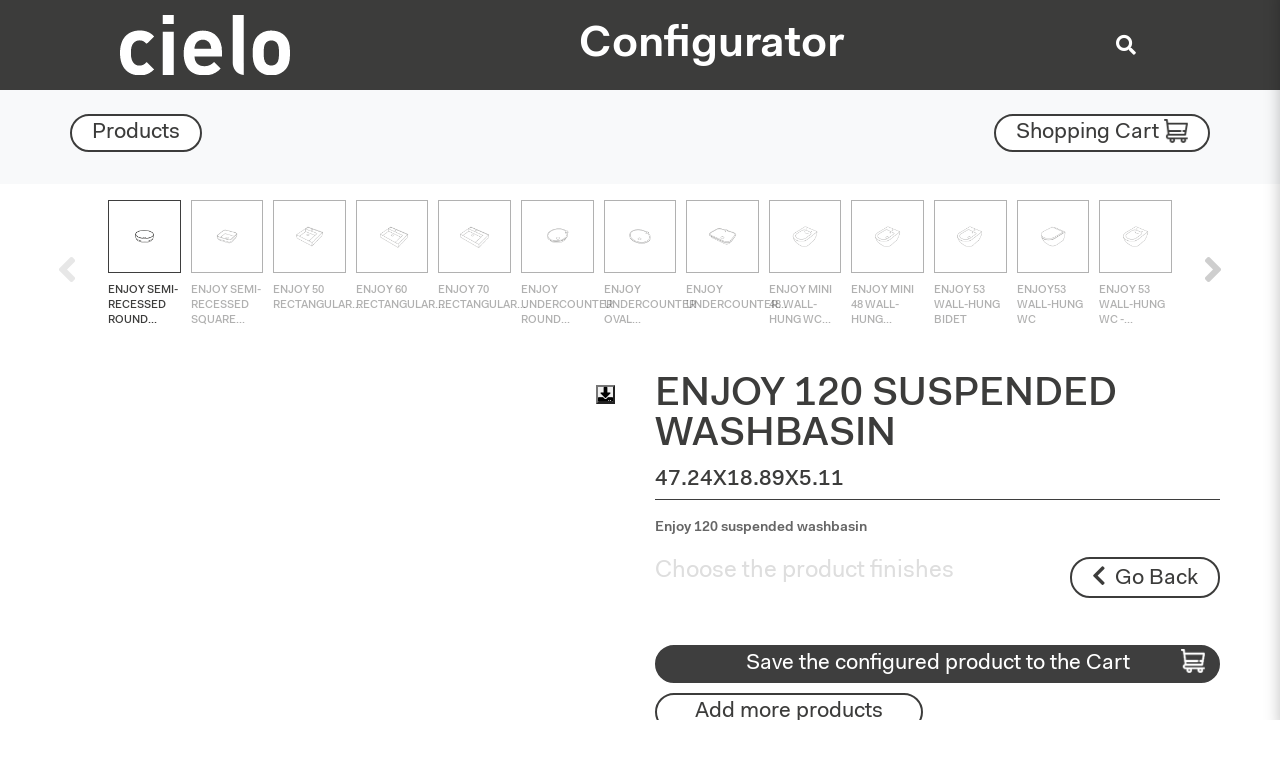

--- FILE ---
content_type: text/html; charset=utf-8
request_url: https://areadealer.ceramicacielo.us/prodotto/configuratore/188
body_size: 18892
content:

<!DOCTYPE html>
<html lang="en">
<head>
    <meta charset="utf-8">
    <meta http-equiv="X-UA-Compatible" content="IE=edge">
    <meta name="viewport" content="width=device-width, initial-scale=1">
    <meta name="description" content="">
    <meta name="author" content="">

    <title>Configuratore Cielo</title>

    <!-- Bootstrap core CSS -->
    <link href="/content/common/css/bootstrap.min.css" rel="stylesheet">


    <!-- Font Aweasome -->
    <link rel="stylesheet" href="https://pro.fontawesome.com/releases/v5.10.0/css/all.css"
          integrity="sha384-AYmEC3Yw5cVb3ZcuHtOA93w35dYTsvhLPVnYs9eStHfGJvOvKxVfELGroGkvsg+p" crossorigin="anonymous" />

    <!-- Custom styles for this template -->
    <link href="/content/common/css/cieloconfiguratore.css" rel="stylesheet">
    <link href="/content/sweetalert.css" rel="stylesheet" />
    <!-- Plugins -->
    <script src="https://cdnjs.cloudflare.com/ajax/libs/popper.js/1.14.3/umd/popper.min.js"></script>
    <script src="https://ajax.googleapis.com/ajax/libs/jquery/2.2.4/jquery.min.js"></script>
    <script src="/scripts/jquery-ui.min.js"></script>
    <link href="/content/bootstrap-datepicker.min.css" rel="stylesheet" />
    <link rel="stylesheet" href="https://cdnjs.cloudflare.com/ajax/libs/OwlCarousel2/2.3.4/assets/owl.carousel.min.css">
    <link rel="stylesheet"
          href="https://cdnjs.cloudflare.com/ajax/libs/OwlCarousel2/2.3.4/assets/owl.theme.default.min.css">

    <script src="/content/assets/slide-reveal/jquery.slidereveal.js"></script>
    <script src="/scripts/moment-with-locales.min.js"></script>
    <script src="/scripts/inputmask.min.js"></script>
    <script src="/scripts/sweet_alert.min.js"></script>
    <script src="/scripts/bootstrap-datepicker.min.js"></script>
    <script src="/scripts/bootstrap-datepicker.en.min.js"></script>
    <script src="/scripts/typeahead.bundle.min.js"></script>
    <script>var dont_confirm_leave = true; var urldestination = ''; var lingua = 'en';</script>
    <!-- Global site tag (gtag.js) - Google Analytics -->
    <script async src="https://www.googletagmanager.com/gtag/js?id=G-93QTNCPZH6"></script>
    <style>
        i.fa-search {
            cursor: pointer;
        }

        input.search-form {
            padding: 10px;
        }

        #container2 {
            width: 200px;
            position: absolute;
            top: -7px;
            right: 30px;
        }

        .search-toggle {
            float: right;
        }

        button, a {
            cursor: pointer
        }
    </style>
    <script>
        window.dataLayer = window.dataLayer || [];
        function gtag() { dataLayer.push(arguments); }
        gtag('js', new Date());

        gtag('config', 'G-93QTNCPZH6');
    </script>
</head>
<body>
    <section>
        <nav class="navbar bg-grey-dark">
            <div class="container-fluid wrapper-full testata">
                <a class="navbar-brand" href="#">
                    <img src="/content/images/logo_Cielo-w.svg" class="logo">
                </a>
                <div class="mx-auto">
                    <h2 class="d-none d-xl-block text-big text-white mb-0">Configurator</h2>
                </div>

                <div class="mr-4 d-flex " style="position:relative">
                    <div class="search-form-2">
                        <i class="fa fa-search fa-lg text-white"></i>
                        <div id="container2">
                            <div class="search-toggle" style="display:none">
                                <input type="text" class="typeahead" autocomplete="off" placeholder="Search" style="padding:4px" />
                            </div>
                        </div>
                    </div>

                </div>
                <div>



                </div>
            </div>
        </nav>
    </section>
    <section>
        <div class="container-fluid menu filter py-4  bg-light">
            <div class="wrapper-configuratore">
                <div class="row">
                    
    <div class="col-lg-6">
        <!-- MODAL MENU -->
        <button class="btn btn-filter mb-0" type="button" data-toggle="modal" data-target="#modalSceltaProdotto"
                aria-controls="navbarSupportedContent15" aria-expanded="false" aria-label="Toggle navigation">

            Products
        </button>
    </div>

                    <div class="modal fade" id="modalSceltaProdotto" tabindex="-1" role="dialog"
                         aria-labelledby="modalSceltaProdottoTitle" aria-hidden="true">
                        <div class="modal-dialog modal-lg" role="document">
                            <div class="modal-content px-5">
                                <button type="button" class="close mb-5" data-dismiss="modal" aria-label="Close">
                                    <span aria-hidden="true">&times;</span>
                                </button>
                                <!-- Menu -->
                                <div class="row">
                                    <div class="col-12">
                                        <h1 class="s22 titolo-prodotto text-normal mb30 text-center text-lg-left">Choose the product to configure <span class="text-danger">.</span></h1>
                                    </div>
                                </div>
                                <div class="row">
                                    <div class="col-12">
                                        <p class='mb-0'>	<button class='btn btn-filter accCollezione' type='button' data-toggle='collapse' data-target='#collapseSub1'			aria-expanded='false' aria-controls='collapseSub1'>		By Collection	</button>	<button class='btn btn-filter accTipologia' type='button' data-toggle='collapse' data-target='#collapseSub3'			aria-expanded='false' aria-controls='collapseSub3'>		By Type	</button></p><div class='collapse' id='collapseSub1'>	<div class='card card-body'>		<p class='mb-0'><button class='btn btn-filter btcollezione' data-cid='-1' data-collezioneid='40' type='button' data-toggle='collapse'		data-target='#collapseSub1-1' aria-expanded='false' aria-controls='collapseSub1-1'>Filo</button><button class='btn btn-filter btcollezione' data-cid='-1' data-collezioneid='41' type='button' data-toggle='collapse'		data-target='#collapseSub1-2' aria-expanded='false' aria-controls='collapseSub1-2'>Otis</button><button class='btn btn-filter btcollezione' data-cid='-1' data-collezioneid='39' type='button' data-toggle='collapse'		data-target='#collapseSub1-3' aria-expanded='false' aria-controls='collapseSub1-3'>Itaca</button><button class='btn btn-filter btcollezione' data-cid='-1' data-collezioneid='42' type='button' data-toggle='collapse'		data-target='#collapseSub1-4' aria-expanded='false' aria-controls='collapseSub1-4'>Kanto</button><button class='btn btn-filter btcollezione' data-cid='-1' data-collezioneid='49' type='button' data-toggle='collapse'		data-target='#collapseSub1-5' aria-expanded='false' aria-controls='collapseSub1-5'>Delfo Piano in ceramica</button><button class='btn btn-filter btcollezione' data-cid='-1' data-collezioneid='2' type='button' data-toggle='collapse'		data-target='#collapseSub1-6' aria-expanded='false' aria-controls='collapseSub1-6'>Delfo</button><button class='btn btn-filter btcollezione' data-cid='-1' data-collezioneid='33' type='button' data-toggle='collapse'		data-target='#collapseSub1-7' aria-expanded='false' aria-controls='collapseSub1-7'>Marcel</button><button class='btn btn-filter btcollezione' data-cid='-1' data-collezioneid='34' type='button' data-toggle='collapse'		data-target='#collapseSub1-8' aria-expanded='false' aria-controls='collapseSub1-8'>Theo</button><button class='btn btn-filter btcollezione' data-cid='-1' data-collezioneid='35' type='button' data-toggle='collapse'		data-target='#collapseSub1-9' aria-expanded='false' aria-controls='collapseSub1-9'>Les Petites</button><button class='btn btn-filter btcollezione' data-cid='-1' data-collezioneid='9' type='button' data-toggle='collapse'		data-target='#collapseSub1-10' aria-expanded='false' aria-controls='collapseSub1-10'>I Catini</button><button class='btn btn-filter btcollezione' data-cid='-1' data-collezioneid='1' type='button' data-toggle='collapse'		data-target='#collapseSub1-11' aria-expanded='false' aria-controls='collapseSub1-11'>Siwa</button><button class='btn btn-filter btcollezione' data-cid='-1' data-collezioneid='3' type='button' data-toggle='collapse'		data-target='#collapseSub1-12' aria-expanded='false' aria-controls='collapseSub1-12'>Kyros</button><button class='btn btn-filter btcollezione' data-cid='-1' data-collezioneid='5' type='button' data-toggle='collapse'		data-target='#collapseSub1-13' aria-expanded='false' aria-controls='collapseSub1-13'>Elle</button><button class='btn btn-filter btcollezione' data-cid='-1' data-collezioneid='4' type='button' data-toggle='collapse'		data-target='#collapseSub1-14' aria-expanded='false' aria-controls='collapseSub1-14'>Sella</button><button class='btn btn-filter btcollezione' data-cid='-1' data-collezioneid='6' type='button' data-toggle='collapse'		data-target='#collapseSub1-15' aria-expanded='false' aria-controls='collapseSub1-15'>Plinio</button><button class='btn btn-filter btcollezione' data-cid='-1' data-collezioneid='8' type='button' data-toggle='collapse'		data-target='#collapseSub1-16' aria-expanded='false' aria-controls='collapseSub1-16'>Multiplo</button><button class='btn btn-filter btcollezione' data-cid='-1' data-collezioneid='10' type='button' data-toggle='collapse'		data-target='#collapseSub1-17' aria-expanded='false' aria-controls='collapseSub1-17'>Milano</button><button class='btn btn-filter btcollezione' data-cid='-1' data-collezioneid='11' type='button' data-toggle='collapse'		data-target='#collapseSub1-18' aria-expanded='false' aria-controls='collapseSub1-18'>I Narcisi</button><button class='btn btn-filter btcollezione' data-cid='-1' data-collezioneid='14' type='button' data-toggle='collapse'		data-target='#collapseSub1-19' aria-expanded='false' aria-controls='collapseSub1-19'>Arcadia</button><button class='btn btn-filter btcollezione' data-cid='-1' data-collezioneid='36' type='button' data-toggle='collapse'		data-target='#collapseSub1-20' aria-expanded='false' aria-controls='collapseSub1-20'>Luisa</button><button class='btn btn-filter btcollezione' data-cid='-1' data-collezioneid='12' type='button' data-toggle='collapse'		data-target='#collapseSub1-21' aria-expanded='false' aria-controls='collapseSub1-21'>Accessories</button><button class='btn btn-filter btcollezione' data-cid='-1' data-collezioneid='15' type='button' data-toggle='collapse'		data-target='#collapseSub1-22' aria-expanded='false' aria-controls='collapseSub1-22'>Le Bacinelle</button><button class='btn btn-filter btcollezione' data-cid='-1' data-collezioneid='37' type='button' data-toggle='collapse'		data-target='#collapseSub1-23' aria-expanded='false' aria-controls='collapseSub1-23'>Mare</button><button class='btn btn-filter btcollezione' data-cid='-1' data-collezioneid='19' type='button' data-toggle='collapse'		data-target='#collapseSub1-24' aria-expanded='false' aria-controls='collapseSub1-24'>Era</button><button class='btn btn-filter btcollezione' data-cid='-1' data-collezioneid='16' type='button' data-toggle='collapse'		data-target='#collapseSub1-25' aria-expanded='false' aria-controls='collapseSub1-25'>Le Giare</button><button class='btn btn-filter btcollezione' data-cid='-1' data-collezioneid='17' type='button' data-toggle='collapse'		data-target='#collapseSub1-26' aria-expanded='false' aria-controls='collapseSub1-26'>Shui Comfort</button><button class='btn btn-filter btcollezione' data-cid='-1' data-collezioneid='21' type='button' data-toggle='collapse'		data-target='#collapseSub1-27' aria-expanded='false' aria-controls='collapseSub1-27'>Smile</button><button class='btn btn-filter btcollezione' data-cid='-1' data-collezioneid='50' type='button' data-toggle='collapse'		data-target='#collapseSub1-28' aria-expanded='false' aria-controls='collapseSub1-28'>Smile PRO</button><button class='btn btn-filter btcollezione' data-cid='-1' data-collezioneid='52' type='button' data-toggle='collapse'		data-target='#collapseSub1-29' aria-expanded='false' aria-controls='collapseSub1-29'>Enjoy PRO</button><button class='btn btn-filter btcollezione' data-cid='-1' data-collezioneid='22' type='button' data-toggle='collapse'		data-target='#collapseSub1-30' aria-expanded='false' aria-controls='collapseSub1-30'>Enjoy</button><button class='btn btn-filter btcollezione' data-cid='-1' data-collezioneid='53' type='button' data-toggle='collapse'		data-target='#collapseSub1-31' aria-expanded='false' aria-controls='collapseSub1-31'>Infinito New</button><button class='btn btn-filter btcollezione' data-cid='-1' data-collezioneid='28' type='button' data-toggle='collapse'		data-target='#collapseSub1-32' aria-expanded='false' aria-controls='collapseSub1-32'>Sessanta</button><button class='btn btn-filter btcollezione' data-cid='-1' data-collezioneid='29' type='button' data-toggle='collapse'		data-target='#collapseSub1-33' aria-expanded='false' aria-controls='collapseSub1-33'>Venticinque</button><button class='btn btn-filter btcollezione' data-cid='-1' data-collezioneid='23' type='button' data-toggle='collapse'		data-target='#collapseSub1-34' aria-expanded='false' aria-controls='collapseSub1-34'>Urinal</button><button class='btn btn-filter btcollezione' data-cid='-1' data-collezioneid='31' type='button' data-toggle='collapse'		data-target='#collapseSub1-35' aria-expanded='false' aria-controls='collapseSub1-35'>Spare parts and accessories</button>	</p>	</div></div><div class='collapse' id='collapseSub3'>	<div class='card card-body'>		<p class='mb-0'><button class='btn btn-filter btlev1' type='button' data-toggle='collapse'		data-target='#collapseSub3-1' aria-expanded='false' aria-controls='collapseSub3-1'>Washbasins</button><button class='btn btn-filter btlev1' type='button' data-toggle='collapse'		data-target='#collapseSub3-2' aria-expanded='false' aria-controls='collapseSub3-2'>Mirrors</button><button class='btn btn-filter btlev1' type='button' data-toggle='collapse'		data-target='#collapseSub3-3' aria-expanded='false' aria-controls='collapseSub3-3'>Bathtubs</button><button class='btn btn-filter btlev1' type='button' data-toggle='collapse'		data-target='#collapseSub3-4' aria-expanded='false' aria-controls='collapseSub3-4'>Complements and accessories</button><button class='btn btn-filter btlev1' type='button' data-toggle='collapse'		data-target='#collapseSub3-5' aria-expanded='false' aria-controls='collapseSub3-5'>Wc and bidet</button><button class='btn btn-filter btlev1' type='button' data-toggle='collapse'		data-target='#collapseSub3-6' aria-expanded='false' aria-controls='collapseSub3-6'>Seat & cover</button><button class='btn btn-filter btlev1' type='button' data-toggle='collapse'		data-target='#collapseSub3-7' aria-expanded='false' aria-controls='collapseSub3-7'>Shower trays</button><button class='btn btn-filter btlev1' type='button' data-toggle='collapse'		data-target='#collapseSub3-8' aria-expanded='false' aria-controls='collapseSub3-8'>Urinals</button><button class='btn btn-filter btlev1' type='button' data-toggle='collapse'		data-target='#collapseSub3-9' aria-expanded='false' aria-controls='collapseSub3-9'>Technical complements</button>	</p><div class='collapse btlev2' id='collapseSub3-1'>	<div class='card card-body'>		<p class='mb-0'><button class='btn btn-filter bttipologia' data-cid='-1' data-tipologiaid='1' data-gruppotipologiaid='2' type='button' data-toggle='collapse'		data-target='#collapseSub4-1' aria-expanded='false' aria-controls='collapseSub4-1'>Washbasin with cabinet</button><button class='btn btn-filter bttipologia' data-cid='-1' data-tipologiaid='3' data-gruppotipologiaid='2' type='button' data-toggle='collapse'		data-target='#collapseSub4-2' aria-expanded='false' aria-controls='collapseSub4-2'>On top washbasin</button><button class='btn btn-filter bttipologia' data-cid='-1' data-tipologiaid='6' data-gruppotipologiaid='2' type='button' data-toggle='collapse'		data-target='#collapseSub4-3' aria-expanded='false' aria-controls='collapseSub4-3'>Freestanding washbasin</button><button class='btn btn-filter bttipologia' data-cid='-1' data-tipologiaid='5' data-gruppotipologiaid='2' type='button' data-toggle='collapse'		data-target='#collapseSub4-4' aria-expanded='false' aria-controls='collapseSub4-4'>Semi-recessed and under-counter washbasins</button><button class='btn btn-filter bttipologia' data-cid='-1' data-tipologiaid='4' data-gruppotipologiaid='2' type='button' data-toggle='collapse'		data-target='#collapseSub4-5' aria-expanded='false' aria-controls='collapseSub4-5'>Wall-hung washbasin</button>	</p>	</div></div><div class='collapse btlev2' id='collapseSub3-2'>	<div class='card card-body'>		<p class='mb-0'><button class='btn btn-filter bttipologia' data-cid='-1' data-tipologiaid='12' data-gruppotipologiaid='8' type='button' data-toggle='collapse'		data-target='#collapseSub4-1' aria-expanded='false' aria-controls='collapseSub4-1'>Storage mirrors</button><button class='btn btn-filter bttipologia' data-cid='-1' data-tipologiaid='13' data-gruppotipologiaid='8' type='button' data-toggle='collapse'		data-target='#collapseSub4-2' aria-expanded='false' aria-controls='collapseSub4-2'>Non-container mirrors</button>	</p>	</div></div><div class='collapse btlev2' id='collapseSub3-3'>	<div class='card card-body'>		<p class='mb-0'><button class='btn btn-filter bttipologia' data-cid='-1' data-tipologiaid='11' data-gruppotipologiaid='6' type='button' data-toggle='collapse'		data-target='#collapseSub4-1' aria-expanded='false' aria-controls='collapseSub4-1'>Freestanding bathtubs</button>	</p>	</div></div><div class='collapse btlev2' id='collapseSub3-4'>	<div class='card card-body'>		<p class='mb-0'><button class='btn btn-filter bttipologia' data-cid='-1' data-tipologiaid='22' data-gruppotipologiaid='10' type='button' data-toggle='collapse'		data-target='#collapseSub4-1' aria-expanded='false' aria-controls='collapseSub4-1'>Spare parts and accessories</button><button class='btn btn-filter bttipologia' data-cid='-1' data-tipologiaid='24' data-gruppotipologiaid='10' type='button' data-toggle='collapse'		data-target='#collapseSub4-2' aria-expanded='false' aria-controls='collapseSub4-2'>Ceramic accessories</button><button class='btn btn-filter bttipologia' data-cid='-1' data-tipologiaid='18' data-gruppotipologiaid='10' type='button' data-toggle='collapse'		data-target='#collapseSub4-3' aria-expanded='false' aria-controls='collapseSub4-3'>Baskets and storage bags</button><button class='btn btn-filter bttipologia' data-cid='-1' data-tipologiaid='25' data-gruppotipologiaid='10' type='button' data-toggle='collapse'		data-target='#collapseSub4-4' aria-expanded='false' aria-controls='collapseSub4-4'>Storage poufs</button><button class='btn btn-filter bttipologia' data-cid='-1' data-tipologiaid='16' data-gruppotipologiaid='10' type='button' data-toggle='collapse'		data-target='#collapseSub4-5' aria-expanded='false' aria-controls='collapseSub4-5'>Towel holder and accessories</button><button class='btn btn-filter bttipologia' data-cid='-1' data-tipologiaid='26' data-gruppotipologiaid='10' type='button' data-toggle='collapse'		data-target='#collapseSub4-6' aria-expanded='false' aria-controls='collapseSub4-6'>Toilet brush holder</button>	</p>	</div></div><div class='collapse btlev2' id='collapseSub3-5'>	<div class='card card-body'>		<p class='mb-0'><button class='btn btn-filter bttipologia' data-cid='-1' data-tipologiaid='7' data-gruppotipologiaid='3' type='button' data-toggle='collapse'		data-target='#collapseSub4-1' aria-expanded='false' aria-controls='collapseSub4-1'>Wc and bidet on the floor</button><button class='btn btn-filter bttipologia' data-cid='-1' data-tipologiaid='8' data-gruppotipologiaid='3' type='button' data-toggle='collapse'		data-target='#collapseSub4-2' aria-expanded='false' aria-controls='collapseSub4-2'>Wall-hung wc and bidet</button><button class='btn btn-filter bttipologia' data-cid='-1' data-tipologiaid='9' data-gruppotipologiaid='3' type='button' data-toggle='collapse'		data-target='#collapseSub4-3' aria-expanded='false' aria-controls='collapseSub4-3'>Monoblock wc</button>	</p>	</div></div><div class='collapse btlev2' id='collapseSub3-6'>	<div class='card card-body'>		<p class='mb-0'><button class='btn btn-filter bttipologia' data-cid='-1' data-tipologiaid='23' data-gruppotipologiaid='13' type='button' data-toggle='collapse'		data-target='#collapseSub4-1' aria-expanded='false' aria-controls='collapseSub4-1'>Seat & cover</button>	</p>	</div></div><div class='collapse btlev2' id='collapseSub3-7'>	<div class='card card-body'>		<p class='mb-0'><button class='btn btn-filter bttipologia' data-cid='-1' data-tipologiaid='10' data-gruppotipologiaid='5' type='button' data-toggle='collapse'		data-target='#collapseSub4-1' aria-expanded='false' aria-controls='collapseSub4-1'>Shower trays</button>	</p>	</div></div><div class='collapse btlev2' id='collapseSub3-8'>	<div class='card card-body'>		<p class='mb-0'><button class='btn btn-filter bttipologia' data-cid='-1' data-tipologiaid='14' data-gruppotipologiaid='7' type='button' data-toggle='collapse'		data-target='#collapseSub4-1' aria-expanded='false' aria-controls='collapseSub4-1'>Wall-hung urinals</button>	</p>	</div></div><div class='collapse btlev2' id='collapseSub3-9'>	<div class='card card-body'>		<p class='mb-0'><button class='btn btn-filter bttipologia' data-cid='-1' data-tipologiaid='22' data-gruppotipologiaid='14' type='button' data-toggle='collapse'		data-target='#collapseSub4-1' aria-expanded='false' aria-controls='collapseSub4-1'>Spare parts and accessories</button><button class='btn btn-filter bttipologia' data-cid='-1' data-tipologiaid='25' data-gruppotipologiaid='14' type='button' data-toggle='collapse'		data-target='#collapseSub4-2' aria-expanded='false' aria-controls='collapseSub4-2'>Storage poufs</button>	</p>	</div></div>	</div></div>
                                    </div>
                                </div>
                                <section class="list-prod py-5">
                                    <div class="container-fluid wrapper-full px-1 contenuto-prodotti">
                                    </div>
                                </section>
                                <!-- Menu -->
                            </div>
                            <!-- End Modal Conten -->
                            <!-- END MODAL MENU -->
                        </div>
                    </div>
                    <!-- QUI CI VA IL BLOCCO DEL CARRELLO -->
                            <div class="col-lg-6 text-right">
                                <!-- START CART SLIDE -->
                                <a id='trigger' href="#" class="btn btn-filter carrello">
                                    <span class="d-none d-lg-inline-block">Shopping Cart</span><img class="img-cart" src="/content/images/cart-icon@2x.png" alt="">
                                </a>
                                <div id='slidecart' class="cart">
                                    <div id="partialviews" ng-app="appCarrello" ng-controller="ctrlCarrello" ng-cloak>


<script src="/scripts/angular.min.js"></script>
<script src="/scripts/angular-ui/ui-bootstrap-tpls-3.0.6.min.js"></script>
<script src="/scripts/angular-ui/sortable.js"></script>
<script src="/scripts/angular-sanitize.min.js"></script>
<script src="/scripts/i18n/angular-locale_en-us.js"></script>

<div class="row">
        <div class="col-12 pt-5">
            <h1 class="s22 titolo-prodotto text-uppercase mb30">Quotation</h1>
            <button type="button" ng-if="daticarrello.length > 0" class="btn-green-b float-left mb-3 ml-2" style="font-size:12px;padding:7px 13px" ng-click="collapseCarrello()">{{labelStatoCarrello}}<i class="fas fa-arrows-alt-v ml-2"></i></button>
            <button type="button" ng-if="daticarrello.length > 0" class="btn-green-b float-right mb-3" ng-click="svuotaCarrello()">Empty cart</button>
        </div>

</div>
<ul ui-sortable="sortableOptions" ng-model="daticarrello">
    <li ng-repeat="item in daticarrello" style="padding:5px 0">
        <div class="row">
            <div class="col-12">
                <table class="w-100 bgF9F">
                    <tr>
                        <td style="width:20px;padding:0 5px" class="expand">
                            <i class="fa {{opened[$index]?'fa-minus':'fa-plus'}}" ng-click="open($index)"></i>
                        </td>
                        <td style="width: 70%; padding: 8px 5px">
                            <span style="font-size:16px;font-weight:600">{{item.pbnome}}</span>
                        </td>
                        <td class="text-right">
                            <i class="fa fa-arrows-alt mr-3"></i>
                        </td>
                    </tr>
                </table>
            </div>
        </div>
        <div class="row mt-2" ng-show="isOpen($index)">
            <div class="col-12">
                <img ng-src="/renders/{{item.IDcarrello}}/{{item.gruppocarrello}}/{{item.IDprodottobase}}.jpg?t={{getTicks()}}" class="img-fluid" ng-if="item.rows > 1 || item.composto" />
                <span class="float-left" ng-if="item.rows > 1 || item.composto">{{item.opzionerettifica ? "* opzione rettifica":""}}</span>
                <table class="table mt-4" ng-if="item.rows > 1 || item.composto">
                    <tbody>
                        <tr ng-repeat="subprod in item.arr">
                            <td>{{subprod.codiceGamma}}</td>
                            <td>
                                <div ng-if="subprod.IDprodottocorrelato != -1 && subprod.nomelayer == ''">
                                    {{subprod.nome}}<br />
                                </div>
                                {{subprod.nomelayer}} {{item.pbnomedibase}}
                                <div ng-if="subprod.dimensioni != '' && (item.rows == 1 || subprod.IDprodottocorrelato != -1)">
                                    {{subprod.dimensioni}}
                                </div>
                            </td>
                            <td>
                                {{subprod.nomefinitura | lowercase}}
                            </td>
                            <td>
                                {{subprod.prezzo | currency}}
                            </td>
                        </tr>
                        <tr ng-if="item.codiceposizione != ''" style="background-color:#f2f2f2">
                            <td colspan="4" class="text-left">
                                <span style="font-family: 'Fakt Pro Normal';font-size:15px;">Composition number:</span> <span style="font-family: 'Fakt Pro Normal';font-size:15px;font-weight:600">{{item.codiceposizione}}</span>
                            </td>
                        </tr>
                        <tr>
                            <td colspan="3">
                                Quantity
                            </td>
                            <td>
                                <input type="number" min="1" class="form-control" ng-model="item.qty" ng-change="aggiornaQuantita(item)">
                            </td>
                        </tr>
                        <tr>
                            <td colspan="3" style="text-align:right">Subtotal</td>
                            <td style="width:80px">
                                {{(item.subtotale * item.qty) | currency}}
                            </td>
                        </tr>
                    </tbody>
                </table>
                <table class="table" ng-if="item.rows == 1 && !item.composto">
                    <tbody>
                        <tr ng-repeat="subprod in item.arr" ng-style="{'border-top' :($index > 0 ? 0:1)}">
                            <td ng-if="$index == 0" rowspan="{{item.arr.length}}" style="vertical-align:top;width:150px">
                                <img ng-src="https://cdnaws.ceramicacielo.it/immagini/prodotti/{{item.arr[0].cartella}}/{{item.arr[0].finitura}}.jpg" class="thumbnail" />
                                <span class="float-left">{{item.opzionerettifica ? "* opzione rettifica":""}}</span>
                            </td>
                            <td style="width:45%">
                                <div ng-if="subprod.IDprodottocorrelato != -1 && subprod.nomelayer == ''">
                                    {{subprod.nome}}<br />
                                </div>
                                {{subprod.nomelayer}} {{item.pbnomedibase}}
                                <div ng-if="subprod.dimensioni != '' && (item.rows == 1 || subprod.IDprodottocorrelato != -1)">
                                    {{subprod.dimensioni}}
                                </div>
                            </td>
                            <td>
                                {{subprod.nomefinitura | lowercase}}
                            </td>
                            <td>
                                {{subprod.prezzo | currency}}
                            </td>
                        </tr>
                        <tr>
                            <td colspan="3" class="text-right">
                                Quantity
                            </td>
                            <td>
                                <input type="number" ng-model="item.qty" ng-change="aggiornaQuantita(item)" class="form-control" style="padding: .3rem .15rem" min="1">
                            </td>
                        </tr>
                    </tbody>
                </table>
            </div>
            <div class="row mb-5 w-100">
                <div class="col-12 text-right">
                    <button class="btn-green-b btmodifica" style="cursor:pointer" ng-click="modifica(item)"><i class="fas fa-pencil-alt mr-1"></i>Edit</button>
                    <button class="btn-green-b btelimina" ng-click="elimina(item, $index)" style="cursor:pointer"><i class="fas fa-times mr-1"></i>Delete</button>
                </div>
            </div>
        </div>

    </li>
</ul>
<div class="footercarrello">
    <section ng-show="avvisoCarrelloVuoto">
        <div class="row">
            <div class="col-12 s20">
                No product in the cart
            </div>
        </div>
    </section>
    <section ng-show="caricamentoInCorso">
        <div class="row">
            <div class="col-12 s20">
                 ......
            </div>
        </div>
    </section>

    <table class="table" ng-if="daticarrello.length > 0">
        <tr style="background: #f2f2f2">
            <td colspan="4" style="text-align:right">
                Total
                    <br />
                    <span style="font-size: 13px;font-weight:600;">NET TRADE PRICES BEFORE TAX &amp; SHIPPING</span>
            </td>
            <td style="width:120px;font-size:16px">{{calcolaTotale() | currency}} </td>
        </tr>
    </table>
</div>
    <div class="row azionicarrello" ng-if="daticarrello.length > 0">
        <div class="col-12 text-right">
            <button class="btn-grey" data-toggle="modal" data-target="#modalInvioRivenditoreUSA" data-carrello="-1">Send quote</button>
        </div>
    </div>
<script>
    var lb_attenzione = "Warning!";
    var lb_sicuro = "Are you sure you want to delete the product?";
    var lb_avviso_elimina_categoria = "Are you sure you want to delete the category?";
    var lb_elimina = "Delete";
    var lb_annulla = "Cancel";
    var lb_nessun_prodotto = "No product in the cart";
    var lb_dati_salvati = "Saved data";
    var lb_comprimi = "Compress";
    var lb_espandi = "Extend";
    var lb_nessuna_categoria_assegnata = "No bathroom reference assigned";
    var gcCorrente = 0;
</script>
<script src="/content/js/riepilogocarrello.min.js"></script>
                                    </div>
                                </div>
                                <!-- END CART SLIDE -->
                            </div>

                </div>
            </div>
        </div>
    </section>

    

<style>
    .attivo {
        opacity: 1;
        color: #3c3c3b;
    }

    div.selected::before {
        font-family: "Font Awesome 5 Pro";
        content: "\f058";
        color: #2895af;
        position: absolute;
        top: auto;
        z-index: 1;
        line-height: normal;
    }

    div.remove.checked::before {
        font-family: "Font Awesome 5 Pro";
        content: "\f057";
        color: #fa0000;
        position: absolute;
        top: 20px;
        left: 20px;
        z-index: 1;
        line-height: normal;
    }

    div.required::before {
        font-family: "Font Awesome 5 Pro";
        content: "\f06a";
        color: #ff6a00;
        position: absolute;
        top: 0;
        z-index: 1;
        line-height: normal;
        right: 20px;
    }

    #immaginiLayers {
        position: relative;
        max-width: 100%;
        padding-top:75%;
        overflow:hidden;
    }

        #immaginiLayers img {
            position: absolute;
        }

    #divspecchi {
        clear: both
    }

    

    .carousel2 .owl-item {
        max-width: 200px !important;
    }

    .carousel3 .owl-item {
        max-width: 200px !important;
    }

    .carousel4 .owl-item {
        max-width: 200px !important;
    }

    .finitura-big {
        float: left;
        width: 100px;
        text-align: center;
        min-height: 140px;
        position: relative;
    }

        .finitura-big .color-img {
            width: 60px;
            border-radius: 50%;
        }

        .finitura-big .color-name {
            margin-top: 5px;
            font-family: 'Fakt Pro Normal';
            font-size: 11px;
            color: #666;
            line-height: 0.9rem;
        }
</style>
<img class="loading" src="/content/images/2.gif" style="width:32px;display:none;position:absolute;z-index:99999" />

<section class='wrapper-configuratore mb-3'><div class='row mt-3'><div class='col-12 col-lg-12'><div class='main-content prod-carousel'><div class='owl-carousel carousel1 owl-theme px-5'><div class='item' data-toggle='tooltip' data-placement='top' title='Enjoy semi-recessed round washbasin'>	<a href='/prodotto/configuratore/180' class='beforeunload'><img src='/immagini/minimali/tondo-seminc-500x500.png' alt=''></a>	<p>Enjoy semi-recessed round...</p></div><div class='item' data-toggle='tooltip' data-placement='top' title='Enjoy semi-recessed square washbasin'>	<a href='/prodotto/configuratore/181' class='beforeunload'><img src='/immagini/minimali/quadrato-semic-500x500.png' alt=''></a>	<p>Enjoy semi-recessed square...</p></div><div class='item' data-toggle='tooltip' data-placement='top' title='Enjoy 50 rectangular washbasin wall-hung installation'>	<a href='/prodotto/configuratore/182' class='beforeunload'><img src='/immagini/minimali/enjoy_50-500x500.png' alt=''></a>	<p>Enjoy 50 rectangular...</p></div><div class='item' data-toggle='tooltip' data-placement='top' title='Enjoy 60 rectangular washbasin wall-hung installation'>	<a href='/prodotto/configuratore/183' class='beforeunload'><img src='/immagini/minimali/enjoy_60-500x500.png' alt=''></a>	<p>Enjoy 60 rectangular...</p></div><div class='item' data-toggle='tooltip' data-placement='top' title='Enjoy 70 rectangular washbasin wall-hung installation'>	<a href='/prodotto/configuratore/184' class='beforeunload'><img src='/immagini/minimali/enjoy_70-500x500.png' alt=''></a>	<p>Enjoy 70 rectangular...</p></div><div class='item' data-toggle='tooltip' data-placement='top' title='Enjoy undercounter round washbasin'>	<a href='/prodotto/configuratore/185' class='beforeunload'><img src='/immagini/minimali/sottopiano_tondo-500x500.png' alt=''></a>	<p>Enjoy undercounter round...</p></div><div class='item' data-toggle='tooltip' data-placement='top' title='Enjoy Undercounter oval washbasin'>	<a href='/prodotto/configuratore/186' class='beforeunload'><img src='/immagini/minimali/sottopiano-ovale-500x500.png' alt=''></a>	<p>Enjoy Undercounter oval...</p></div><div class='item' data-toggle='tooltip' data-placement='top' title='Enjoy undercounter rectangular washbasin'>	<a href='/prodotto/configuratore/187' class='beforeunload'><img src='/immagini/minimali/sottopiano-rett-500x500.png' alt=''></a>	<p>Enjoy undercounter...</p></div><div class='item' data-toggle='tooltip' data-placement='top' title='Enjoy Mini 48 wall-hung wc - rimless'>	<a href='/prodotto/configuratore/190' class='beforeunload'><img src='/immagini/minimali/wc-sosp-53-bd-500x500.png' alt=''></a>	<p>Enjoy Mini 48 wall-hung wc...</p></div><div class='item' data-toggle='tooltip' data-placement='top' title='Enjoy Mini 48 wall-hung bidet'>	<a href='/prodotto/configuratore/191' class='beforeunload'><img src='/immagini/minimali/bidet-sosp-mini-500x500.png' alt=''></a>	<p>Enjoy Mini 48 wall-hung...</p></div><div class='item' data-toggle='tooltip' data-placement='top' title='Enjoy 53 wall-hung bidet'>	<a href='/prodotto/configuratore/192' class='beforeunload'><img src='/immagini/minimali/bid-sospeso53-500x500.png' alt=''></a>	<p>Enjoy 53 wall-hung bidet</p></div><div class='item' data-toggle='tooltip' data-placement='top' title='Enjoy53 wall-hung wc'>	<a href='/prodotto/configuratore/193' class='beforeunload'><img src='/immagini/minimali/wc-sps-53-500x500.png' alt=''></a>	<p>Enjoy53 wall-hung wc</p></div><div class='item' data-toggle='tooltip' data-placement='top' title='Enjoy 53 wall-hung wc - rimless'>	<a href='/prodotto/configuratore/194' class='beforeunload'><img src='/immagini/minimali/wc-sosp-53-bd-500x500.png' alt=''></a>	<p>Enjoy 53 wall-hung wc -...</p></div><div class='item' data-toggle='tooltip' data-placement='top' title='Enjoy 53 back to wall wc'>	<a href='/prodotto/configuratore/195' class='beforeunload'><img src='/immagini/minimali/terra53-500x500.png' alt=''></a>	<p>Enjoy 53 back to wall wc</p></div><div class='item' data-toggle='tooltip' data-placement='top' title='Enjoy 53 back to wall bidet'>	<a href='/prodotto/configuratore/196' class='beforeunload'><img src='/immagini/minimali/bidet53-500x500.png' alt=''></a>	<p>Enjoy 53 back to wall bidet</p></div><div class='item' data-toggle='tooltip' data-placement='top' title='Enjoy seat & cover'>	<a href='/prodotto/configuratore/392' class='beforeunload'><img src='/immagini/minimali/cpv-enjoy-avv-500x500.png' alt=''></a>	<p>Enjoy seat & cover</p></div><div class='item' data-toggle='tooltip' data-placement='top' title='Enjoy soft close seat & cover'>	<a href='/prodotto/configuratore/393' class='beforeunload'><img src='/immagini/minimali/cpv-enjoy-avv-fri-500x500.png' alt=''></a>	<p>Enjoy soft close seat &...</p></div><div class='item' data-toggle='tooltip' data-placement='top' title='Enjoy Slim  thermosetting soft close seat & cover'>	<a href='/prodotto/configuratore/394' class='beforeunload'><img src='/immagini/minimali/cpv-slim-enjoy-500x500.png' alt=''></a>	<p>Enjoy Slim  thermosetting...</p></div><div class='item' data-toggle='tooltip' data-placement='top' title='Fixing undercounter washbasin'>	<a href='/prodotto/configuratore/395' class='beforeunload'><img src='/immagini/minimali/fiss-enjoy-sottopiano-500x500.png' alt=''></a>	<p>Fixing undercounter...</p></div><div class='item' data-toggle='tooltip' data-placement='top' title='Fixing Amedeo Tondo pedestal'>	<a href='/prodotto/configuratore/411' class='beforeunload'><img src='/immagini/minimali/fiss-amedeo-tondo-500x500.png' alt=''></a>	<p>Fixing Amedeo Tondo pedestal</p></div><div class='item' data-toggle='tooltip' data-placement='top' title='Fixing Amedeo Tondo pedestal'>	<a href='/prodotto/configuratore/415' class='beforeunload'><img src='/immagini/minimali/fiss-amedeo-ovale-500x500.png' alt=''></a>	<p>Fixing Amedeo Tondo pedestal</p></div></div><div class='owl-theme'><div class='owl-controls'><div class='custom-nav owl-nav'></div></div></div></div></div></div></section><script>$(function() { $('.owl-carousel.carousel1').on('initialized.owl.carousel', function(e){$('.owl-carousel.carousel1 .owl-item:eq(0)').addClass('attivo')});setTimeout(function() {$('.owl-carousel.carousel1').trigger('to.owl.carousel', -1)},1000); });</script>

<section class="wrapper-configuratore mb-5" style="min-height:calc(100vh - 294px)">
    <div class="row">
        <div class="col-12 col-lg-6 order-2 order-sm-1">
            <div id="immaginiLayers">
                
                


                


                


                


                


                

                <button type="button" data-toggle='tooltip' data-placement='top' class="downloadpdfprodotto" title="Download PDF composition" style="position:absolute;right:10px;top:10px;z-index:9"><i class="fas fa-download"></i></button>
            </div>
            <div class="row scheda-prod">
                <div class="col-12">
                    <table class="table" style="border-top: 2px solid #3a4747;">
                        <tbody>
                            <tr class="first">
                                <td>Quantity</td>
                                <td><input type="number" class="form-control" id="qty" value="1" min="1" /></td>
                                <td>Total</td>
                                <td id="totalePrezzo" class="s20 text-right"></td>
                            </tr>
                            <tr>
                                <td>Technical specifications</td>
                                <td colspan="3" class="note">
                                    <div>
                                        <a href='javascript:void(0)' data-toggle='tooltip' data-placement='top' title='with 1 hole prepared 3 holes' class='mr-2 legenda'><img src='/immagini/avvisi/monoforo-predisposto-3-fori-small.png' class='img-note' /></a><a href='javascript:void(0)' data-toggle='tooltip' data-placement='top' title='with overflow' class='mr-2 legenda'><img src='/immagini/avvisi/con-troppopieno-small.png' class='img-note' /></a><a href='javascript:void(0)' data-toggle='tooltip' data-placement='top' title='wall-hung installation' class='mr-2 legenda'><img src='/immagini/avvisi/installazione-sospesa-small.png' class='img-note' /></a><a href='javascript:void(0)' data-toggle='tooltip' data-placement='top' title='one side is unglazed' class='mr-2 legenda'><img src='/immagini/avvisi/con-un-lato-non-smaltato-small.png' class='img-note' /></a><a href='javascript:void(0)' data-toggle='tooltip' data-placement='top' title='on top installation' class='mr-2 legenda'><img src='/immagini/avvisi/installazione-da-appoggio-small.png' class='img-note' /></a><br><br>
                                    </div>
                                </td>
                            </tr>
                                                            <tr>
                                    <td>Adjustment option</td>
                                    <td colspan="3">
                                        <input type="checkbox" id="opzrettifica" />
                                    </td>
                                </tr>
                            <tr>
                                <td colspan="4">

                                    <button class="btn-green-b collapsed" type="button" data-toggle="collapse" data-target="#collapseNote" aria-expanded="false" aria-controls="collapseNote">
Add Notes / Upload File                                    </button>
                                    <div class="clearfix"></div>
                                    <div class="row collapse col-12 px-0 " id="collapseNote">
                                        
                                                <div class="col-12 pt-2 pb-2 mb-3">
                                                    <textarea id="txNote" rows="3" placeholder="Write your notes here..." class="form-control" style="max-width:100%;text-align:left"></textarea>
                                                </div>
                                            <div class="col-12 carica-allegato  ">
                                                <span class="mr-4 mb-3"> Upload a file (.jpg, .pdf)</span>
                                                <input type="file" name="file" class="form-control-file text-white" id="fileallegato">
                                            </div>
                                            <div class="col-12 allegato-caricato  d-none">
                                                Attached: <span id="filecaricato"></span>
                                                <button class="btn-icon bteliminaallegato float-right" style="cursor:pointer"><i class="fas fa-times mr-1"></i></button>
                                            </div>
                                        
                                    </div>
                                </td>
                            </tr>
                            <tr>
                                <td colspan="4">
                                    <button class="btn-green-b collapsed" type="button" data-toggle="collapse" data-target="#collapseAllegati" aria-expanded="false" aria-controls="collapseAllegati">Download the technical sheets</button>
                                    <div class="clearfix"></div>
                                    <div class="collapse col-12 px-0 mt-3" id="collapseAllegati">
                                        <div class="row m-0 w-100">
                                                                                            <div class="col-12 p-2">
                                                    <span>technical sheets</span>
                                                    <a href="https://img.ceramicacielo.it/prodotti-pdf/EJLS120.pdf" target="_blank" class="float-right d-block"><i class="fas fa-download"></i></a>
                                                </div>
                                                                                            <div class="col-12 p-2">
                                                    <span>2D - 3D</span>
                                                    <a href="https://img.ceramicacielo.it/prodotti-3d/EJLS120%20-%20lavabo%20sospeso%20120.zip" target="_blank" class="float-right d-block"><i class="fas fa-download"></i></a>
                                                </div>
                                            

                                        </div>
                                    </div>
                                </td>
                            </tr>
                            
                        </tbody>
                    </table>
                </div>
            </div>

            <div class="row d-block d-sm-none">
                <div class="col-12">
                    <form target="_blank">
                        <div class="row">
                            <div class="col-12">
                                <button type="button" class="btn-cart aggiungiCarrello justify-content-center" style="cursor:pointer;width:100%">Save the configured product to the Cart <img class="img-cart float-right" style="position:absolute;right:30px" src="/content/images/cart-icon-b@2x.png" alt=""></button>
                            </div>
                                                        <div class="col-12" style="padding-top:10px">
                                <button type="button" class="btn-grey-b" data-toggle="modal" data-target="#modalSceltaProdotto" style="cursor:pointer;width:100%">Add more products</button>
                            </div>
                        </div>
                        
                    </form>
                </div>
            </div>
        </div>
        <div class="col-12 col-lg-6 order-1 order-sm-2">
                <h1 class="titolo-prodotto pb-1" style="line-height:1;">Enjoy 120 suspended washbasin<br><span class='s22'>47.24x18.89x5.11</span></h1>

            <h3 class="descrizione mt20 mb20">Enjoy 120 suspended washbasin</h3>

            <div>
                <h3 class="s24 textDED float-left mb20">Choose the product finishes</h3>
                <a href="javascript:history.back()" class="btn-grey-b float-right"><i class="fas fa-chevron-left mr-1"></i> Go Back</a>
            </div>
            <div class="clearfix"></div>
            <div class="accordion mb40" id="accordionExample">
                <!-- SEZIONE ESCLUSIVA DEI PRODOTTI TIPO MULTIPLO -->



                <!-- *********************************************-->


                



            </div>

            <div class="row d-none d-sm-block">
                <div class="col-12">
                    <form target="_blank">
                        <button type="button" class="btn-cart mr10 float-left justify-content-center aggiungiCarrelloMobile" style="cursor:pointer">Save the configured product to the Cart <img class="img-cart float-right" style="position:absolute;right:30px" src="/content/images/cart-icon-b@2x.png" alt=""></button>
                        <div class="row clear" style="padding-top:10px">
                                                        <div class="col-6">
                                <button type="button" class="btn-grey-b" data-toggle="modal" data-target="#modalSceltaProdotto" style="cursor:pointer;width:100%">Add more products</button>
                            </div>
                        </div>
                        
                    </form>
                </div>
            </div>
            
        </div>
    </div>
</section>

    <section>
        <div class="container-fluid bgF9F">
            <div class="wrapper-configuratore pb-4">
                <div class="row">
                    <div class="col-12 py-4">
                        <h1 class="s22 titolo-prodotto text-uppercase">Other products in the collection</h1>
                    </div>
                </div>
                <div class="main-content2">
                    <div class="owl-carousel carousel2 owl-theme">
                            <div class="item">
                                <a href="/prodotto/configuratore/180" class="beforeunload">
                                    <div class="box-correlati" data-toggle='tooltip' data-placement='top' title='Enjoy semi-recessed round washbasin'>
                                        <img class="card-img-top" src="https://cdnaws.ceramicacielo.it/immagini/minimali/tondo-seminc-500x500.png">
                                        <div class="card-body">
                                            <p class="card-text s12">Enjoy semi-recessed round washbasin</p>
                                        </div>
                                    </div>
                                </a>
                            </div>
                            <div class="item">
                                <a href="/prodotto/configuratore/181" class="beforeunload">
                                    <div class="box-correlati" data-toggle='tooltip' data-placement='top' title='Enjoy semi-recessed square washbasin'>
                                        <img class="card-img-top" src="https://cdnaws.ceramicacielo.it/immagini/minimali/quadrato-semic-500x500.png">
                                        <div class="card-body">
                                            <p class="card-text s12">Enjoy semi-recessed square washbasin</p>
                                        </div>
                                    </div>
                                </a>
                            </div>
                            <div class="item">
                                <a href="/prodotto/configuratore/182" class="beforeunload">
                                    <div class="box-correlati" data-toggle='tooltip' data-placement='top' title='Enjoy 50 rectangular washbasin wall-hung installation'>
                                        <img class="card-img-top" src="https://cdnaws.ceramicacielo.it/immagini/minimali/enjoy_50-500x500.png">
                                        <div class="card-body">
                                            <p class="card-text s12">Enjoy 50 rectangular washbasin wall-hung...</p>
                                        </div>
                                    </div>
                                </a>
                            </div>
                            <div class="item">
                                <a href="/prodotto/configuratore/183" class="beforeunload">
                                    <div class="box-correlati" data-toggle='tooltip' data-placement='top' title='Enjoy 60 rectangular washbasin wall-hung installation'>
                                        <img class="card-img-top" src="https://cdnaws.ceramicacielo.it/immagini/minimali/enjoy_60-500x500.png">
                                        <div class="card-body">
                                            <p class="card-text s12">Enjoy 60 rectangular washbasin wall-hung...</p>
                                        </div>
                                    </div>
                                </a>
                            </div>
                            <div class="item">
                                <a href="/prodotto/configuratore/184" class="beforeunload">
                                    <div class="box-correlati" data-toggle='tooltip' data-placement='top' title='Enjoy 70 rectangular washbasin wall-hung installation'>
                                        <img class="card-img-top" src="https://cdnaws.ceramicacielo.it/immagini/minimali/enjoy_70-500x500.png">
                                        <div class="card-body">
                                            <p class="card-text s12">Enjoy 70 rectangular washbasin wall-hung...</p>
                                        </div>
                                    </div>
                                </a>
                            </div>
                            <div class="item">
                                <a href="/prodotto/configuratore/185" class="beforeunload">
                                    <div class="box-correlati" data-toggle='tooltip' data-placement='top' title='Enjoy undercounter round washbasin'>
                                        <img class="card-img-top" src="https://cdnaws.ceramicacielo.it/immagini/minimali/sottopiano_tondo-500x500.png">
                                        <div class="card-body">
                                            <p class="card-text s12">Enjoy undercounter round washbasin</p>
                                        </div>
                                    </div>
                                </a>
                            </div>
                            <div class="item">
                                <a href="/prodotto/configuratore/186" class="beforeunload">
                                    <div class="box-correlati" data-toggle='tooltip' data-placement='top' title='Enjoy Undercounter oval washbasin'>
                                        <img class="card-img-top" src="https://cdnaws.ceramicacielo.it/immagini/minimali/sottopiano-ovale-500x500.png">
                                        <div class="card-body">
                                            <p class="card-text s12">Enjoy Undercounter oval washbasin</p>
                                        </div>
                                    </div>
                                </a>
                            </div>
                            <div class="item">
                                <a href="/prodotto/configuratore/187" class="beforeunload">
                                    <div class="box-correlati" data-toggle='tooltip' data-placement='top' title='Enjoy undercounter rectangular washbasin'>
                                        <img class="card-img-top" src="https://cdnaws.ceramicacielo.it/immagini/minimali/sottopiano-rett-500x500.png">
                                        <div class="card-body">
                                            <p class="card-text s12">Enjoy undercounter rectangular washbasin</p>
                                        </div>
                                    </div>
                                </a>
                            </div>
                            <div class="item">
                                <a href="/prodotto/configuratore/190" class="beforeunload">
                                    <div class="box-correlati" data-toggle='tooltip' data-placement='top' title='Enjoy Mini 48 wall-hung wc - rimless'>
                                        <img class="card-img-top" src="https://cdnaws.ceramicacielo.it/immagini/minimali/wc-sosp-53-bd-500x500.png">
                                        <div class="card-body">
                                            <p class="card-text s12">Enjoy Mini 48 wall-hung wc - rimless</p>
                                        </div>
                                    </div>
                                </a>
                            </div>
                            <div class="item">
                                <a href="/prodotto/configuratore/191" class="beforeunload">
                                    <div class="box-correlati" data-toggle='tooltip' data-placement='top' title='Enjoy Mini 48 wall-hung bidet'>
                                        <img class="card-img-top" src="https://cdnaws.ceramicacielo.it/immagini/minimali/bidet-sosp-mini-500x500.png">
                                        <div class="card-body">
                                            <p class="card-text s12">Enjoy Mini 48 wall-hung bidet</p>
                                        </div>
                                    </div>
                                </a>
                            </div>
                            <div class="item">
                                <a href="/prodotto/configuratore/192" class="beforeunload">
                                    <div class="box-correlati" data-toggle='tooltip' data-placement='top' title='Enjoy 53 wall-hung bidet'>
                                        <img class="card-img-top" src="https://cdnaws.ceramicacielo.it/immagini/minimali/bid-sospeso53-500x500.png">
                                        <div class="card-body">
                                            <p class="card-text s12">Enjoy 53 wall-hung bidet</p>
                                        </div>
                                    </div>
                                </a>
                            </div>
                            <div class="item">
                                <a href="/prodotto/configuratore/193" class="beforeunload">
                                    <div class="box-correlati" data-toggle='tooltip' data-placement='top' title='Enjoy53 wall-hung wc'>
                                        <img class="card-img-top" src="https://cdnaws.ceramicacielo.it/immagini/minimali/wc-sps-53-500x500.png">
                                        <div class="card-body">
                                            <p class="card-text s12">Enjoy53 wall-hung wc</p>
                                        </div>
                                    </div>
                                </a>
                            </div>
                            <div class="item">
                                <a href="/prodotto/configuratore/194" class="beforeunload">
                                    <div class="box-correlati" data-toggle='tooltip' data-placement='top' title='Enjoy 53 wall-hung wc - rimless'>
                                        <img class="card-img-top" src="https://cdnaws.ceramicacielo.it/immagini/minimali/wc-sosp-53-bd-500x500.png">
                                        <div class="card-body">
                                            <p class="card-text s12">Enjoy 53 wall-hung wc - rimless</p>
                                        </div>
                                    </div>
                                </a>
                            </div>
                            <div class="item">
                                <a href="/prodotto/configuratore/195" class="beforeunload">
                                    <div class="box-correlati" data-toggle='tooltip' data-placement='top' title='Enjoy 53 back to wall wc'>
                                        <img class="card-img-top" src="https://cdnaws.ceramicacielo.it/immagini/minimali/terra53-500x500.png">
                                        <div class="card-body">
                                            <p class="card-text s12">Enjoy 53 back to wall wc</p>
                                        </div>
                                    </div>
                                </a>
                            </div>
                            <div class="item">
                                <a href="/prodotto/configuratore/196" class="beforeunload">
                                    <div class="box-correlati" data-toggle='tooltip' data-placement='top' title='Enjoy 53 back to wall bidet'>
                                        <img class="card-img-top" src="https://cdnaws.ceramicacielo.it/immagini/minimali/bidet53-500x500.png">
                                        <div class="card-body">
                                            <p class="card-text s12">Enjoy 53 back to wall bidet</p>
                                        </div>
                                    </div>
                                </a>
                            </div>
                            <div class="item">
                                <a href="/prodotto/configuratore/392" class="beforeunload">
                                    <div class="box-correlati" data-toggle='tooltip' data-placement='top' title='Enjoy seat &amp; cover'>
                                        <img class="card-img-top" src="https://cdnaws.ceramicacielo.it/immagini/minimali/cpv-enjoy-avv-500x500.png">
                                        <div class="card-body">
                                            <p class="card-text s12">Enjoy seat &amp; cover</p>
                                        </div>
                                    </div>
                                </a>
                            </div>
                            <div class="item">
                                <a href="/prodotto/configuratore/393" class="beforeunload">
                                    <div class="box-correlati" data-toggle='tooltip' data-placement='top' title='Enjoy soft close seat &amp; cover'>
                                        <img class="card-img-top" src="https://cdnaws.ceramicacielo.it/immagini/minimali/cpv-enjoy-avv-fri-500x500.png">
                                        <div class="card-body">
                                            <p class="card-text s12">Enjoy soft close seat &amp; cover</p>
                                        </div>
                                    </div>
                                </a>
                            </div>
                            <div class="item">
                                <a href="/prodotto/configuratore/394" class="beforeunload">
                                    <div class="box-correlati" data-toggle='tooltip' data-placement='top' title='Enjoy Slim  thermosetting soft close seat &amp; cover'>
                                        <img class="card-img-top" src="https://cdnaws.ceramicacielo.it/immagini/minimali/cpv-slim-enjoy-500x500.png">
                                        <div class="card-body">
                                            <p class="card-text s12">Enjoy Slim  thermosetting soft close seat &amp; cover</p>
                                        </div>
                                    </div>
                                </a>
                            </div>
                            <div class="item">
                                <a href="/prodotto/configuratore/395" class="beforeunload">
                                    <div class="box-correlati" data-toggle='tooltip' data-placement='top' title='Fixing undercounter washbasin'>
                                        <img class="card-img-top" src="https://cdnaws.ceramicacielo.it/immagini/minimali/fiss-enjoy-sottopiano-500x500.png">
                                        <div class="card-body">
                                            <p class="card-text s12">Fixing undercounter washbasin</p>
                                        </div>
                                    </div>
                                </a>
                            </div>
                            <div class="item">
                                <a href="/prodotto/configuratore/411" class="beforeunload">
                                    <div class="box-correlati" data-toggle='tooltip' data-placement='top' title='Fixing Amedeo Tondo pedestal'>
                                        <img class="card-img-top" src="https://cdnaws.ceramicacielo.it/immagini/minimali/fiss-amedeo-tondo-500x500.png">
                                        <div class="card-body">
                                            <p class="card-text s12">Fixing Amedeo Tondo pedestal</p>
                                        </div>
                                    </div>
                                </a>
                            </div>
                            <div class="item">
                                <a href="/prodotto/configuratore/415" class="beforeunload">
                                    <div class="box-correlati" data-toggle='tooltip' data-placement='top' title='Fixing Amedeo Tondo pedestal'>
                                        <img class="card-img-top" src="https://cdnaws.ceramicacielo.it/immagini/minimali/fiss-amedeo-ovale-500x500.png">
                                        <div class="card-body">
                                            <p class="card-text s12">Fixing Amedeo Tondo pedestal</p>
                                        </div>
                                    </div>
                                </a>
                            </div>
                    </div>
                    <div class="owl-theme">
                        <div class="owl-controls">
                            <div class="custom-nav owl-nav"></div>
                        </div>
                    </div>
                </div>

            </div>
        </div>
    </section>
    <section>
        <div class="container-fluid">
            <div class="wrapper-configuratore pb-4">
                <div class="row">
                    <div class="col-12 py-4">
                        <h1 class="s22 titolo-prodotto text-uppercase">Other products of the same type</h1>
                    </div>
                </div>
                <div class="main-content3">
                    <div class="owl-carousel carousel3 owl-theme">
                            <div class="item">
                                <a href="/prodotto/configuratore/104" class="beforeunload">
                                    <div class="box-correlati" data-toggle='tooltip' data-placement='top' title='Shui Comfort rectangular washbasin'>
                                        <img class="card-img-top" src="https://cdnaws.ceramicacielo.it/immagini/minimali/shuic-06-500x500.png">
                                        <div class="card-body">
                                            <p class="card-text s12">Shui Comfort rectangular washbasin</p>
                                        </div>
                                    </div>
                                </a>
                            </div>
                            <div class="item">
                                <a href="/prodotto/configuratore/105" class="beforeunload">
                                    <div class="box-correlati" data-toggle='tooltip' data-placement='top' title='Shui Comfort oval washbasin'>
                                        <img class="card-img-top" src="https://cdnaws.ceramicacielo.it/immagini/minimali/shuic-07-500x500.png">
                                        <div class="card-body">
                                            <p class="card-text s12">Shui Comfort oval washbasin</p>
                                        </div>
                                    </div>
                                </a>
                            </div>
                            <div class="item">
                                <a href="/prodotto/configuratore/106" class="beforeunload">
                                    <div class="box-correlati" data-toggle='tooltip' data-placement='top' title='Shui Comfort sqare washbasin'>
                                        <img class="card-img-top" src="https://cdnaws.ceramicacielo.it/immagini/minimali/shuic-08-500x500.png">
                                        <div class="card-body">
                                            <p class="card-text s12">Shui Comfort sqare washbasin</p>
                                        </div>
                                    </div>
                                </a>
                            </div>
                            <div class="item">
                                <a href="/prodotto/configuratore/107" class="beforeunload">
                                    <div class="box-correlati" data-toggle='tooltip' data-placement='top' title='Shui Comfort round washbasin'>
                                        <img class="card-img-top" src="https://cdnaws.ceramicacielo.it/immagini/minimali/shuic-09-500x500.png">
                                        <div class="card-body">
                                            <p class="card-text s12">Shui Comfort round washbasin</p>
                                        </div>
                                    </div>
                                </a>
                            </div>
                            <div class="item">
                                <a href="/prodotto/configuratore/108" class="beforeunload">
                                    <div class="box-correlati" data-toggle='tooltip' data-placement='top' title='Minimo round washbasin'>
                                        <img class="card-img-top" src="https://cdnaws.ceramicacielo.it/immagini/minimali/shuic1-500x500.png">
                                        <div class="card-body">
                                            <p class="card-text s12">Minimo round washbasin</p>
                                        </div>
                                    </div>
                                </a>
                            </div>
                            <div class="item">
                                <a href="/prodotto/configuratore/109" class="beforeunload">
                                    <div class="box-correlati" data-toggle='tooltip' data-placement='top' title='Minimo square washbasin'>
                                        <img class="card-img-top" src="https://cdnaws.ceramicacielo.it/immagini/minimali/shuic-02-500x500.png">
                                        <div class="card-body">
                                            <p class="card-text s12">Minimo square washbasin</p>
                                        </div>
                                    </div>
                                </a>
                            </div>
                            <div class="item">
                                <a href="/prodotto/configuratore/110" class="beforeunload">
                                    <div class="box-correlati" data-toggle='tooltip' data-placement='top' title='Shui Comfort rectangular washbasin with one hole'>
                                        <img class="card-img-top" src="https://cdnaws.ceramicacielo.it/immagini/minimali/shuic-05-500x500.png">
                                        <div class="card-body">
                                            <p class="card-text s12">Shui Comfort rectangular washbasin with one hole</p>
                                        </div>
                                    </div>
                                </a>
                            </div>
                            <div class="item">
                                <a href="/prodotto/configuratore/111" class="beforeunload">
                                    <div class="box-correlati" data-toggle='tooltip' data-placement='top' title='Shui Comfort square washbasin with one hole'>
                                        <img class="card-img-top" src="https://cdnaws.ceramicacielo.it/immagini/minimali/shuic-03-500x500.png">
                                        <div class="card-body">
                                            <p class="card-text s12">Shui Comfort square washbasin with one hole</p>
                                        </div>
                                    </div>
                                </a>
                            </div>
                            <div class="item">
                                <a href="/prodotto/configuratore/112" class="beforeunload">
                                    <div class="box-correlati" data-toggle='tooltip' data-placement='top' title='Shui Comfort round washbasin with one hole'>
                                        <img class="card-img-top" src="https://cdnaws.ceramicacielo.it/immagini/minimali/shuic-04-500x500.png">
                                        <div class="card-body">
                                            <p class="card-text s12">Shui Comfort round washbasin with one hole</p>
                                        </div>
                                    </div>
                                </a>
                            </div>
                            <div class="item">
                                <a href="/prodotto/configuratore/121" class="beforeunload">
                                    <div class="box-correlati" data-toggle='tooltip' data-placement='top' title='Shui on top bowl with overflow'>
                                        <img class="card-img-top" src="https://cdnaws.ceramicacielo.it/immagini/minimali/shui01-500x500.png">
                                        <div class="card-body">
                                            <p class="card-text s12">Shui on top bowl with overflow</p>
                                        </div>
                                    </div>
                                </a>
                            </div>
                            <div class="item">
                                <a href="/prodotto/configuratore/122" class="beforeunload">
                                    <div class="box-correlati" data-toggle='tooltip' data-placement='top' title='Shui on top bowl &#248;40'>
                                        <img class="card-img-top" src="https://cdnaws.ceramicacielo.it/immagini/minimali/shui-02-500x500.png">
                                        <div class="card-body">
                                            <p class="card-text s12">Shui on top bowl &#248;40</p>
                                        </div>
                                    </div>
                                </a>
                            </div>
                            <div class="item">
                                <a href="/prodotto/configuratore/123" class="beforeunload">
                                    <div class="box-correlati" data-toggle='tooltip' data-placement='top' title='Shui on top bowl without overflow &#248;45'>
                                        <img class="card-img-top" src="https://cdnaws.ceramicacielo.it/immagini/minimali/shui-03-500x500.png">
                                        <div class="card-body">
                                            <p class="card-text s12">Shui on top bowl without overflow &#248;45</p>
                                        </div>
                                    </div>
                                </a>
                            </div>
                            <div class="item">
                                <a href="/prodotto/configuratore/127" class="beforeunload">
                                    <div class="box-correlati" data-toggle='tooltip' data-placement='top' title='Shui Comfort 60 x 20 h rectangular washbasin'>
                                        <img class="card-img-top" src="https://cdnaws.ceramicacielo.it/immagini/minimali/shui-10-500x500.png">
                                        <div class="card-body">
                                            <p class="card-text s12">Shui Comfort 60 x 20 h rectangular washbasin</p>
                                        </div>
                                    </div>
                                </a>
                            </div>
                            <div class="item">
                                <a href="/prodotto/configuratore/128" class="beforeunload">
                                    <div class="box-correlati" data-toggle='tooltip' data-placement='top' title='Shui Comfort 75 x 20 h rectangular washbasin'>
                                        <img class="card-img-top" src="https://cdnaws.ceramicacielo.it/immagini/minimali/shui-11-500x500.png">
                                        <div class="card-body">
                                            <p class="card-text s12">Shui Comfort 75 x 20 h rectangular washbasin</p>
                                        </div>
                                    </div>
                                </a>
                            </div>
                            <div class="item">
                                <a href="/prodotto/configuratore/129" class="beforeunload">
                                    <div class="box-correlati" data-toggle='tooltip' data-placement='top' title='Shui Comfort 100 x 20 h on top washbasin'>
                                        <img class="card-img-top" src="https://cdnaws.ceramicacielo.it/immagini/minimali/shui-12-500x500.png">
                                        <div class="card-body">
                                            <p class="card-text s12">Shui Comfort 100 x 20 h on top washbasin</p>
                                        </div>
                                    </div>
                                </a>
                            </div>
                            <div class="item">
                                <a href="/prodotto/configuratore/182" class="beforeunload">
                                    <div class="box-correlati" data-toggle='tooltip' data-placement='top' title='Enjoy 50 rectangular washbasin wall-hung installation'>
                                        <img class="card-img-top" src="https://cdnaws.ceramicacielo.it/immagini/minimali/enjoy_50-500x500.png">
                                        <div class="card-body">
                                            <p class="card-text s12">Enjoy 50 rectangular washbasin wall-hung...</p>
                                        </div>
                                    </div>
                                </a>
                            </div>
                            <div class="item">
                                <a href="/prodotto/configuratore/183" class="beforeunload">
                                    <div class="box-correlati" data-toggle='tooltip' data-placement='top' title='Enjoy 60 rectangular washbasin wall-hung installation'>
                                        <img class="card-img-top" src="https://cdnaws.ceramicacielo.it/immagini/minimali/enjoy_60-500x500.png">
                                        <div class="card-body">
                                            <p class="card-text s12">Enjoy 60 rectangular washbasin wall-hung...</p>
                                        </div>
                                    </div>
                                </a>
                            </div>
                            <div class="item">
                                <a href="/prodotto/configuratore/184" class="beforeunload">
                                    <div class="box-correlati" data-toggle='tooltip' data-placement='top' title='Enjoy 70 rectangular washbasin wall-hung installation'>
                                        <img class="card-img-top" src="https://cdnaws.ceramicacielo.it/immagini/minimali/enjoy_70-500x500.png">
                                        <div class="card-body">
                                            <p class="card-text s12">Enjoy 70 rectangular washbasin wall-hung...</p>
                                        </div>
                                    </div>
                                </a>
                            </div>
                            <div class="item">
                                <a href="/prodotto/configuratore/559" class="beforeunload">
                                    <div class="box-correlati" data-toggle='tooltip' data-placement='top' title='Les Petites Round washbasin with one hole 28'>
                                        <img class="card-img-top" src="https://cdnaws.ceramicacielo.it/immagini/minimali/LPLAT-500x500.png">
                                        <div class="card-body">
                                            <p class="card-text s12">Les Petites Round washbasin with one hole 28</p>
                                        </div>
                                    </div>
                                </a>
                            </div>
                            <div class="item">
                                <a href="/prodotto/configuratore/560" class="beforeunload">
                                    <div class="box-correlati" data-toggle='tooltip' data-placement='top' title='Les Petites Square washbasin with one hole 28'>
                                        <img class="card-img-top" src="https://cdnaws.ceramicacielo.it/immagini/minimali/LPLAQ-500x500.png">
                                        <div class="card-body">
                                            <p class="card-text s12">Les Petites Square washbasin with one hole 28</p>
                                        </div>
                                    </div>
                                </a>
                            </div>
                            <div class="item">
                                <a href="/prodotto/configuratore/708" class="beforeunload">
                                    <div class="box-correlati" data-toggle='tooltip' data-placement='top' title='Les Petites Ovale with one hole'>
                                        <img class="card-img-top" src="https://cdnaws.ceramicacielo.it/immagini/minimali/LPLAO-500x500.png">
                                        <div class="card-body">
                                            <p class="card-text s12">Les Petites Ovale with one hole</p>
                                        </div>
                                    </div>
                                </a>
                            </div>
                            <div class="item">
                                <a href="/prodotto/configuratore/709" class="beforeunload">
                                    <div class="box-correlati" data-toggle='tooltip' data-placement='top' title='Les Petites rectangular washbasin with one hole'>
                                        <img class="card-img-top" src="https://cdnaws.ceramicacielo.it/immagini/minimali/LPLAR-500x500.png">
                                        <div class="card-body">
                                            <p class="card-text s12">Les Petites rectangular washbasin with one hole</p>
                                        </div>
                                    </div>
                                </a>
                            </div>
                            <div class="item">
                                <a href="/prodotto/configuratore/723" class="beforeunload">
                                    <div class="box-correlati" data-toggle='tooltip' data-placement='top' title='Mare Round washbasin 45'>
                                        <img class="card-img-top" src="https://cdnaws.ceramicacielo.it/immagini/minimali/mrlat-500x500.png">
                                        <div class="card-body">
                                            <p class="card-text s12">Mare Round washbasin 45</p>
                                        </div>
                                    </div>
                                </a>
                            </div>
                            <div class="item">
                                <a href="/prodotto/configuratore/795" class="beforeunload">
                                    <div class="box-correlati" data-toggle='tooltip' data-placement='top' title='Tino Mini on top bow'>
                                        <img class="card-img-top" src="https://cdnaws.ceramicacielo.it/immagini/minimali/minitino-500x500.png">
                                        <div class="card-body">
                                            <p class="card-text s12">Tino Mini on top bow</p>
                                        </div>
                                    </div>
                                </a>
                            </div>
                            <div class="item">
                                <a href="/prodotto/configuratore/1115" class="beforeunload">
                                    <div class="box-correlati" data-toggle='tooltip' data-placement='top' title='Tiberino washbasin with 1 hole'>
                                        <img class="card-img-top" src="https://cdnaws.ceramicacielo.it/immagini/minimali/lavabo-tiberino-new-500x500.png">
                                        <div class="card-body">
                                            <p class="card-text s12">Tiberino washbasin with 1 hole</p>
                                        </div>
                                    </div>
                                </a>
                            </div>
                            <div class="item">
                                <a href="/prodotto/configuratore/1045" class="beforeunload">
                                    <div class="box-correlati" data-toggle='tooltip' data-placement='top' title='Kanto suspended washbasin with overflow'>
                                        <img class="card-img-top" src="https://cdnaws.ceramicacielo.it/immagini/minimali/kanto_lavabo_sospeso-500x500.png">
                                        <div class="card-body">
                                            <p class="card-text s12">Kanto suspended washbasin with overflow</p>
                                        </div>
                                    </div>
                                </a>
                            </div>
                            <div class="item">
                                <a href="/prodotto/configuratore/1046" class="beforeunload">
                                    <div class="box-correlati" data-toggle='tooltip' data-placement='top' title='Itaca oval on top washbasin with overflow'>
                                        <img class="card-img-top" src="https://cdnaws.ceramicacielo.it/immagini/minimali/lavabo-itaca-troppopieno-500x500.png">
                                        <div class="card-body">
                                            <p class="card-text s12">Itaca oval on top washbasin with overflow</p>
                                        </div>
                                    </div>
                                </a>
                            </div>
                            <div class="item">
                                <a href="/prodotto/configuratore/853" class="beforeunload">
                                    <div class="box-correlati" data-toggle='tooltip' data-placement='top' title='Itaca oval on top washbasin'>
                                        <img class="card-img-top" src="https://cdnaws.ceramicacielo.it/immagini/minimali/itaca_lavaboappoggio-500x500.png">
                                        <div class="card-body">
                                            <p class="card-text s12">Itaca oval on top washbasin</p>
                                        </div>
                                    </div>
                                </a>
                            </div>
                            <div class="item">
                                <a href="/prodotto/configuratore/871" class="beforeunload">
                                    <div class="box-correlati" data-toggle='tooltip' data-placement='top' title='Kanto suspended washbasin'>
                                        <img class="card-img-top" src="https://cdnaws.ceramicacielo.it/immagini/minimali/kanto_lavabo_sospeso-500x500.png">
                                        <div class="card-body">
                                            <p class="card-text s12">Kanto suspended washbasin</p>
                                        </div>
                                    </div>
                                </a>
                            </div>
                            <div class="item">
                                <a href="/prodotto/configuratore/888" class="beforeunload">
                                    <div class="box-correlati" data-toggle='tooltip' data-placement='top' title='Otis oval washbasin with one hole'>
                                        <img class="card-img-top" src="https://cdnaws.ceramicacielo.it/immagini/minimali/otis-lav-sospeso_-500x500.png">
                                        <div class="card-body">
                                            <p class="card-text s12">Otis oval washbasin with one hole</p>
                                        </div>
                                    </div>
                                </a>
                            </div>
                            <div class="item">
                                <a href="/prodotto/configuratore/698" class="beforeunload">
                                    <div class="box-correlati" data-toggle='tooltip' data-placement='top' title='Theo Round washbasin'>
                                        <img class="card-img-top" src="https://cdnaws.ceramicacielo.it/immagini/minimali/theo_lavtondo-500x500.png">
                                        <div class="card-body">
                                            <p class="card-text s12">Theo Round washbasin</p>
                                        </div>
                                    </div>
                                </a>
                            </div>
                            <div class="item">
                                <a href="/prodotto/configuratore/699" class="beforeunload">
                                    <div class="box-correlati" data-toggle='tooltip' data-placement='top' title='Theo oval washbasin'>
                                        <img class="card-img-top" src="https://cdnaws.ceramicacielo.it/immagini/minimali/theo_lavovale-500x500.png">
                                        <div class="card-body">
                                            <p class="card-text s12">Theo oval washbasin</p>
                                        </div>
                                    </div>
                                </a>
                            </div>
                            <div class="item">
                                <a href="/prodotto/configuratore/707" class="beforeunload">
                                    <div class="box-correlati" data-toggle='tooltip' data-placement='top' title='Les Petites Ovale 46 with one hole'>
                                        <img class="card-img-top" src="https://cdnaws.ceramicacielo.it/immagini/minimali/ovale46--500x500.png">
                                        <div class="card-body">
                                            <p class="card-text s12">Les Petites Ovale 46 with one hole</p>
                                        </div>
                                    </div>
                                </a>
                            </div>
                            <div class="item">
                                <a href="/prodotto/configuratore/722" class="beforeunload">
                                    <div class="box-correlati" data-toggle='tooltip' data-placement='top' title='Mare oval washbasin 60'>
                                        <img class="card-img-top" src="https://cdnaws.ceramicacielo.it/immagini/minimali/mrlao-500x500.png">
                                        <div class="card-body">
                                            <p class="card-text s12">Mare oval washbasin 60</p>
                                        </div>
                                    </div>
                                </a>
                            </div>
                            <div class="item">
                                <a href="/prodotto/configuratore/814" class="beforeunload">
                                    <div class="box-correlati" data-toggle='tooltip' data-placement='top' title='Theo oval washbasin'>
                                        <img class="card-img-top" src="https://cdnaws.ceramicacielo.it/immagini/minimali/theo_lavovale_2-500x500.png">
                                        <div class="card-body">
                                            <p class="card-text s12">Theo oval washbasin</p>
                                        </div>
                                    </div>
                                </a>
                            </div>
                            <div class="item">
                                <a href="/prodotto/configuratore/815" class="beforeunload">
                                    <div class="box-correlati" data-toggle='tooltip' data-placement='top' title='Theo Round washbasin'>
                                        <img class="card-img-top" src="https://cdnaws.ceramicacielo.it/immagini/minimali/theo_lavtondo_2-500x500.png">
                                        <div class="card-body">
                                            <p class="card-text s12">Theo Round washbasin</p>
                                        </div>
                                    </div>
                                </a>
                            </div>
                            <div class="item">
                                <a href="/prodotto/configuratore/710" class="beforeunload">
                                    <div class="box-correlati" data-toggle='tooltip' data-placement='top' title='Les Petites square washbasin with one hole 35'>
                                        <img class="card-img-top" src="https://cdnaws.ceramicacielo.it/immagini/minimali/quadrato-35-500x500.png">
                                        <div class="card-body">
                                            <p class="card-text s12">Les Petites square washbasin with one hole 35</p>
                                        </div>
                                    </div>
                                </a>
                            </div>
                            <div class="item">
                                <a href="/prodotto/configuratore/711" class="beforeunload">
                                    <div class="box-correlati" data-toggle='tooltip' data-placement='top' title='Les Petites Ovale 60 with one hole'>
                                        <img class="card-img-top" src="https://cdnaws.ceramicacielo.it/immagini/minimali/ovale60--500x500.png">
                                        <div class="card-body">
                                            <p class="card-text s12">Les Petites Ovale 60 with one hole</p>
                                        </div>
                                    </div>
                                </a>
                            </div>
                            <div class="item">
                                <a href="/prodotto/configuratore/520" class="beforeunload">
                                    <div class="box-correlati" data-toggle='tooltip' data-placement='top' title='Sella washbasin with 1 hole'>
                                        <img class="card-img-top" src="https://cdnaws.ceramicacielo.it/immagini/minimali/sella-lav-500x500.png">
                                        <div class="card-body">
                                            <p class="card-text s12">Sella washbasin with 1 hole</p>
                                        </div>
                                    </div>
                                </a>
                            </div>
                            <div class="item">
                                <a href="/prodotto/configuratore/251" class="beforeunload">
                                    <div class="box-correlati" data-toggle='tooltip' data-placement='top' title='Le Giare 60 on top washbasin'>
                                        <img class="card-img-top" src="https://cdnaws.ceramicacielo.it/immagini/minimali/legiarelavbabo-500x500.png">
                                        <div class="card-body">
                                            <p class="card-text s12">Le Giare 60 on top washbasin</p>
                                        </div>
                                    </div>
                                </a>
                            </div>
                            <div class="item">
                                <a href="/prodotto/configuratore/154" class="beforeunload">
                                    <div class="box-correlati" data-toggle='tooltip' data-placement='top' title='Smile 100 washbasin'>
                                        <img class="card-img-top" src="https://cdnaws.ceramicacielo.it/immagini/minimali/smile-05-500x500.png">
                                        <div class="card-body">
                                            <p class="card-text s12">Smile 100 washbasin</p>
                                        </div>
                                    </div>
                                </a>
                            </div>
                            <div class="item">
                                <a href="/prodotto/configuratore/8" class="beforeunload">
                                    <div class="box-correlati" data-toggle='tooltip' data-placement='top' title='Elle Tonda'>
                                        <img class="card-img-top" src="https://cdnaws.ceramicacielo.it/immagini/minimali/elle-tonda-lavabo-500x500.png">
                                        <div class="card-body">
                                            <p class="card-text s12">Elle Tonda</p>
                                        </div>
                                    </div>
                                </a>
                            </div>
                            <div class="item">
                                <a href="/prodotto/configuratore/71" class="beforeunload">
                                    <div class="box-correlati" data-toggle='tooltip' data-placement='top' title='Tino on top bow'>
                                        <img class="card-img-top" src="https://cdnaws.ceramicacielo.it/immagini/minimali/bacinelle-02-500x500.png">
                                        <div class="card-body">
                                            <p class="card-text s12">Tino on top bow</p>
                                        </div>
                                    </div>
                                </a>
                            </div>
                            <div class="item">
                                <a href="/prodotto/configuratore/90" class="beforeunload">
                                    <div class="box-correlati" data-toggle='tooltip' data-placement='top' title='Era 45 suspended washbasin with left basin'>
                                        <img class="card-img-top" src="https://cdnaws.ceramicacielo.it/immagini/minimali/era45-500x500.png">
                                        <div class="card-body">
                                            <p class="card-text s12">Era 45 suspended washbasin with left basin</p>
                                        </div>
                                    </div>
                                </a>
                            </div>
                            <div class="item">
                                <a href="/prodotto/configuratore/91" class="beforeunload">
                                    <div class="box-correlati" data-toggle='tooltip' data-placement='top' title='Wall-hung washbasin Era 48'>
                                        <img class="card-img-top" src="https://cdnaws.ceramicacielo.it/immagini/minimali/48era-500x500.png">
                                        <div class="card-body">
                                            <p class="card-text s12">Wall-hung washbasin Era 48</p>
                                        </div>
                                    </div>
                                </a>
                            </div>
                            <div class="item">
                                <a href="/prodotto/configuratore/72" class="beforeunload">
                                    <div class="box-correlati" data-toggle='tooltip' data-placement='top' title='Tina on top bowl'>
                                        <img class="card-img-top" src="https://cdnaws.ceramicacielo.it/immagini/minimali/bacinelle-03-500x500.png">
                                        <div class="card-body">
                                            <p class="card-text s12">Tina on top bowl</p>
                                        </div>
                                    </div>
                                </a>
                            </div>
                            <div class="item">
                                <a href="/prodotto/configuratore/155" class="beforeunload">
                                    <div class="box-correlati" data-toggle='tooltip' data-placement='top' title='Smile 80 washbasin'>
                                        <img class="card-img-top" src="https://cdnaws.ceramicacielo.it/immagini/minimali/smile-06-500x500.png">
                                        <div class="card-body">
                                            <p class="card-text s12">Smile 80 washbasin</p>
                                        </div>
                                    </div>
                                </a>
                            </div>
                            <div class="item">
                                <a href="/prodotto/configuratore/7" class="beforeunload">
                                    <div class="box-correlati" data-toggle='tooltip' data-placement='top' title='Elle Ovale'>
                                        <img class="card-img-top" src="https://cdnaws.ceramicacielo.it/immagini/minimali/elle-ovale-lav-500x500.png">
                                        <div class="card-body">
                                            <p class="card-text s12">Elle Ovale</p>
                                        </div>
                                    </div>
                                </a>
                            </div>
                            <div class="item">
                                <a href="/prodotto/configuratore/617" class="beforeunload">
                                    <div class="box-correlati" data-toggle='tooltip' data-placement='top' title='Marcel washbasin'>
                                        <img class="card-img-top" src="https://cdnaws.ceramicacielo.it/immagini/minimali/lavabo_marcel-500x500.png">
                                        <div class="card-body">
                                            <p class="card-text s12">Marcel washbasin</p>
                                        </div>
                                    </div>
                                </a>
                            </div>
                            <div class="item">
                                <a href="/prodotto/configuratore/681" class="beforeunload">
                                    <div class="box-correlati" data-toggle='tooltip' data-placement='top' title='Round on top bowl Catino &#248;45'>
                                        <img class="card-img-top" src="https://cdnaws.ceramicacielo.it/immagini/minimali/calat45-500x500.png">
                                        <div class="card-body">
                                            <p class="card-text s12">Round on top bowl Catino &#248;45</p>
                                        </div>
                                    </div>
                                </a>
                            </div>
                            <div class="item">
                                <a href="/prodotto/configuratore/721" class="beforeunload">
                                    <div class="box-correlati" data-toggle='tooltip' data-placement='top' title='Mare rectangular washbasin 60'>
                                        <img class="card-img-top" src="https://cdnaws.ceramicacielo.it/immagini/minimali/mrlar-500x500.png">
                                        <div class="card-body">
                                            <p class="card-text s12">Mare rectangular washbasin 60</p>
                                        </div>
                                    </div>
                                </a>
                            </div>
                            <div class="item">
                                <a href="/prodotto/configuratore/811" class="beforeunload">
                                    <div class="box-correlati" data-toggle='tooltip' data-placement='top' title='Round on top bowl Catino &#248;45'>
                                        <img class="card-img-top" src="https://cdnaws.ceramicacielo.it/immagini/minimali/calat45_v2-500x500.png">
                                        <div class="card-body">
                                            <p class="card-text s12">Round on top bowl Catino &#248;45</p>
                                        </div>
                                    </div>
                                </a>
                            </div>
                            <div class="item">
                                <a href="/prodotto/configuratore/812" class="beforeunload">
                                    <div class="box-correlati" data-toggle='tooltip' data-placement='top' title='Oval on top bowl Catino 55'>
                                        <img class="card-img-top" src="https://cdnaws.ceramicacielo.it/immagini/minimali/calao55_v2-500x500.png">
                                        <div class="card-body">
                                            <p class="card-text s12">Oval on top bowl Catino 55</p>
                                        </div>
                                    </div>
                                </a>
                            </div>
                            <div class="item">
                                <a href="/prodotto/configuratore/813" class="beforeunload">
                                    <div class="box-correlati" data-toggle='tooltip' data-placement='top' title='Oval on top bowl Catino 65'>
                                        <img class="card-img-top" src="https://cdnaws.ceramicacielo.it/immagini/minimali/calao65_v2-500x500.png">
                                        <div class="card-body">
                                            <p class="card-text s12">Oval on top bowl Catino 65</p>
                                        </div>
                                    </div>
                                </a>
                            </div>
                            <div class="item">
                                <a href="/prodotto/configuratore/724" class="beforeunload">
                                    <div class="box-correlati" data-toggle='tooltip' data-placement='top' title='Mare Ovale 50 with one hole washbasin'>
                                        <img class="card-img-top" src="https://cdnaws.ceramicacielo.it/immagini/minimali/mrls50-500x500.png">
                                        <div class="card-body">
                                            <p class="card-text s12">Mare Ovale 50 with one hole washbasin</p>
                                        </div>
                                    </div>
                                </a>
                            </div>
                            <div class="item">
                                <a href="/prodotto/configuratore/682" class="beforeunload">
                                    <div class="box-correlati" data-toggle='tooltip' data-placement='top' title='Oval on top bowl Catino 55'>
                                        <img class="card-img-top" src="https://cdnaws.ceramicacielo.it/immagini/minimali/calao55-500x500.png">
                                        <div class="card-body">
                                            <p class="card-text s12">Oval on top bowl Catino 55</p>
                                        </div>
                                    </div>
                                </a>
                            </div>
                            <div class="item">
                                <a href="/prodotto/configuratore/521" class="beforeunload">
                                    <div class="box-correlati" data-toggle='tooltip' data-placement='top' title='Siwa ceramic washbasin with 1 hole'>
                                        <img class="card-img-top" src="https://cdnaws.ceramicacielo.it/immagini/minimali/siwa-03-500x500.png">
                                        <div class="card-body">
                                            <p class="card-text s12">Siwa ceramic washbasin with 1 hole</p>
                                        </div>
                                    </div>
                                </a>
                            </div>
                            <div class="item">
                                <a href="/prodotto/configuratore/156" class="beforeunload">
                                    <div class="box-correlati" data-toggle='tooltip' data-placement='top' title='Smile 60 washbasin'>
                                        <img class="card-img-top" src="https://cdnaws.ceramicacielo.it/immagini/minimali/smile-07-500x500.png">
                                        <div class="card-body">
                                            <p class="card-text s12">Smile 60 washbasin</p>
                                        </div>
                                    </div>
                                </a>
                            </div>
                            <div class="item">
                                <a href="/prodotto/configuratore/75" class="beforeunload">
                                    <div class="box-correlati" data-toggle='tooltip' data-placement='top' title='Era on top bowl'>
                                        <img class="card-img-top" src="https://cdnaws.ceramicacielo.it/immagini/minimali/bacinelle-04-500x500.png">
                                        <div class="card-body">
                                            <p class="card-text s12">Era on top bowl</p>
                                        </div>
                                    </div>
                                </a>
                            </div>
                            <div class="item">
                                <a href="/prodotto/configuratore/79" class="beforeunload">
                                    <div class="box-correlati" data-toggle='tooltip' data-placement='top' title='Le Giare 70 wall-hung washbasin'>
                                        <img class="card-img-top" src="https://cdnaws.ceramicacielo.it/immagini/minimali/legiare-03-500x500.png">
                                        <div class="card-body">
                                            <p class="card-text s12">Le Giare 70 wall-hung washbasin</p>
                                        </div>
                                    </div>
                                </a>
                            </div>
                            <div class="item">
                                <a href="/prodotto/configuratore/1044" class="beforeunload">
                                    <div class="box-correlati" data-toggle='tooltip' data-placement='top' title='Le Giare 70 wall-hung washbasin - with overflow'>
                                        <img class="card-img-top" src="https://cdnaws.ceramicacielo.it/immagini/minimali/legiare-70tp-500x500.png">
                                        <div class="card-body">
                                            <p class="card-text s12">Le Giare 70 wall-hung washbasin - with overflow</p>
                                        </div>
                                    </div>
                                </a>
                            </div>
                            <div class="item">
                                <a href="/prodotto/configuratore/1043" class="beforeunload">
                                    <div class="box-correlati" data-toggle='tooltip' data-placement='top' title='Le Giare 56 wall-hung washbasin - with overflow'>
                                        <img class="card-img-top" src="https://cdnaws.ceramicacielo.it/immagini/minimali/legiare-56tp-500x500.png">
                                        <div class="card-body">
                                            <p class="card-text s12">Le Giare 56 wall-hung washbasin - with overflow</p>
                                        </div>
                                    </div>
                                </a>
                            </div>
                            <div class="item">
                                <a href="/prodotto/configuratore/80" class="beforeunload">
                                    <div class="box-correlati" data-toggle='tooltip' data-placement='top' title='Le Giare 56 wall-hung washbasin'>
                                        <img class="card-img-top" src="https://cdnaws.ceramicacielo.it/immagini/minimali/legiare-04-500x500.png">
                                        <div class="card-body">
                                            <p class="card-text s12">Le Giare 56 wall-hung washbasin</p>
                                        </div>
                                    </div>
                                </a>
                            </div>
                            <div class="item">
                                <a href="/prodotto/configuratore/76" class="beforeunload">
                                    <div class="box-correlati" data-toggle='tooltip' data-placement='top' title='Era Small on top bowl'>
                                        <img class="card-img-top" src="https://cdnaws.ceramicacielo.it/immagini/minimali/bacinelle-05-500x500.png">
                                        <div class="card-body">
                                            <p class="card-text s12">Era Small on top bowl</p>
                                        </div>
                                    </div>
                                </a>
                            </div>
                            <div class="item">
                                <a href="/prodotto/configuratore/92" class="beforeunload">
                                    <div class="box-correlati" data-toggle='tooltip' data-placement='top' title='Era 60 suspended washbasin with left basin'>
                                        <img class="card-img-top" src="https://cdnaws.ceramicacielo.it/immagini/minimali/60sx-500x500.png">
                                        <div class="card-body">
                                            <p class="card-text s12">Era 60 suspended washbasin with left basin</p>
                                        </div>
                                    </div>
                                </a>
                            </div>
                            <div class="item">
                                <a href="/prodotto/configuratore/157" class="beforeunload">
                                    <div class="box-correlati" data-toggle='tooltip' data-placement='top' title='Smile 50 washbasin'>
                                        <img class="card-img-top" src="https://cdnaws.ceramicacielo.it/immagini/minimali/smile-08-500x500.png">
                                        <div class="card-body">
                                            <p class="card-text s12">Smile 50 washbasin</p>
                                        </div>
                                    </div>
                                </a>
                            </div>
                            <div class="item">
                                <a href="/prodotto/configuratore/683" class="beforeunload">
                                    <div class="box-correlati" data-toggle='tooltip' data-placement='top' title='Oval on top bowl Catino 65'>
                                        <img class="card-img-top" src="https://cdnaws.ceramicacielo.it/immagini/minimali/calao65-500x500.png">
                                        <div class="card-body">
                                            <p class="card-text s12">Oval on top bowl Catino 65</p>
                                        </div>
                                    </div>
                                </a>
                            </div>
                            <div class="item">
                                <a href="/prodotto/configuratore/725" class="beforeunload">
                                    <div class="box-correlati" data-toggle='tooltip' data-placement='top' title='Mare Ovale 60 with one hole washbasin'>
                                        <img class="card-img-top" src="https://cdnaws.ceramicacielo.it/immagini/minimali/mrls60-500x500.png">
                                        <div class="card-body">
                                            <p class="card-text s12">Mare Ovale 60 with one hole washbasin</p>
                                        </div>
                                    </div>
                                </a>
                            </div>
                            <div class="item">
                                <a href="/prodotto/configuratore/816" class="beforeunload">
                                    <div class="box-correlati" data-toggle='tooltip' data-placement='top' title='Mare Round washbasin 45'>
                                        <img class="card-img-top" src="https://cdnaws.ceramicacielo.it/immagini/minimali/mrlat_2-500x500.png">
                                        <div class="card-body">
                                            <p class="card-text s12">Mare Round washbasin 45</p>
                                        </div>
                                    </div>
                                </a>
                            </div>
                            <div class="item">
                                <a href="/prodotto/configuratore/817" class="beforeunload">
                                    <div class="box-correlati" data-toggle='tooltip' data-placement='top' title='Mare oval washbasin 60'>
                                        <img class="card-img-top" src="https://cdnaws.ceramicacielo.it/immagini/minimali/mrlao_2-500x500.png">
                                        <div class="card-body">
                                            <p class="card-text s12">Mare oval washbasin 60</p>
                                        </div>
                                    </div>
                                </a>
                            </div>
                            <div class="item">
                                <a href="/prodotto/configuratore/726" class="beforeunload">
                                    <div class="box-correlati" data-toggle='tooltip' data-placement='top' title='Mare Ovale 70 with one hole washbasin'>
                                        <img class="card-img-top" src="https://cdnaws.ceramicacielo.it/immagini/minimali/mrls70-500x500.png">
                                        <div class="card-body">
                                            <p class="card-text s12">Mare Ovale 70 with one hole washbasin</p>
                                        </div>
                                    </div>
                                </a>
                            </div>
                            <div class="item">
                                <a href="/prodotto/configuratore/73" class="beforeunload">
                                    <div class="box-correlati" data-toggle='tooltip' data-placement='top' title='Eco on top bowl'>
                                        <img class="card-img-top" src="https://cdnaws.ceramicacielo.it/immagini/minimali/bacinelle-06-500x500.png">
                                        <div class="card-body">
                                            <p class="card-text s12">Eco on top bowl</p>
                                        </div>
                                    </div>
                                </a>
                            </div>
                            <div class="item">
                                <a href="/prodotto/configuratore/74" class="beforeunload">
                                    <div class="box-correlati" data-toggle='tooltip' data-placement='top' title='Eco Small on top bowl'>
                                        <img class="card-img-top" src="https://cdnaws.ceramicacielo.it/immagini/minimali/bacinelle-07-500x500.png">
                                        <div class="card-body">
                                            <p class="card-text s12">Eco Small on top bowl</p>
                                        </div>
                                    </div>
                                </a>
                            </div>
                            <div class="item">
                                <a href="/prodotto/configuratore/93" class="beforeunload">
                                    <div class="box-correlati" data-toggle='tooltip' data-placement='top' title='Era 60 suspended washbasin with right basin'>
                                        <img class="card-img-top" src="https://cdnaws.ceramicacielo.it/immagini/minimali/60dx-500x500.png">
                                        <div class="card-body">
                                            <p class="card-text s12">Era 60 suspended washbasin with right basin</p>
                                        </div>
                                    </div>
                                </a>
                            </div>
                            <div class="item">
                                <a href="/prodotto/configuratore/77" class="beforeunload">
                                    <div class="box-correlati" data-toggle='tooltip' data-placement='top' title='Handy on top bowl'>
                                        <img class="card-img-top" src="https://cdnaws.ceramicacielo.it/immagini/minimali/bacinelle-08-500x500.png">
                                        <div class="card-body">
                                            <p class="card-text s12">Handy on top bowl</p>
                                        </div>
                                    </div>
                                </a>
                            </div>
                            <div class="item">
                                <a href="/prodotto/configuratore/516" class="beforeunload">
                                    <div class="box-correlati" data-toggle='tooltip' data-placement='top' title='Plinio 85 washbasin'>
                                        <img class="card-img-top" src="https://cdnaws.ceramicacielo.it/immagini/minimali/plinio-07-500x500.png">
                                        <div class="card-body">
                                            <p class="card-text s12">Plinio 85 washbasin</p>
                                        </div>
                                    </div>
                                </a>
                            </div>
                            <div class="item">
                                <a href="/prodotto/configuratore/515" class="beforeunload">
                                    <div class="box-correlati" data-toggle='tooltip' data-placement='top' title='Plinio 115 washbasin'>
                                        <img class="card-img-top" src="https://cdnaws.ceramicacielo.it/immagini/minimali/plinio08-500x500.png">
                                        <div class="card-body">
                                            <p class="card-text s12">Plinio 115 washbasin</p>
                                        </div>
                                    </div>
                                </a>
                            </div>
                            <div class="item">
                                <a href="/prodotto/configuratore/94" class="beforeunload">
                                    <div class="box-correlati" data-toggle='tooltip' data-placement='top' title='Era 80 suspended washbasin with left basin'>
                                        <img class="card-img-top" src="https://cdnaws.ceramicacielo.it/immagini/minimali/80sx-500x500.png">
                                        <div class="card-body">
                                            <p class="card-text s12">Era 80 suspended washbasin with left basin</p>
                                        </div>
                                    </div>
                                </a>
                            </div>
                            <div class="item">
                                <a href="/prodotto/configuratore/514" class="beforeunload">
                                    <div class="box-correlati" data-toggle='tooltip' data-placement='top' title='Plinio 140 washbasin'>
                                        <img class="card-img-top" src="https://cdnaws.ceramicacielo.it/immagini/minimali/plinio-09-500x500.png">
                                        <div class="card-body">
                                            <p class="card-text s12">Plinio 140 washbasin</p>
                                        </div>
                                    </div>
                                </a>
                            </div>
                            <div class="item">
                                <a href="/prodotto/configuratore/95" class="beforeunload">
                                    <div class="box-correlati" data-toggle='tooltip' data-placement='top' title='Era 80 suspended washbasin with right basin'>
                                        <img class="card-img-top" src="https://cdnaws.ceramicacielo.it/immagini/minimali/80dx-500x500.png">
                                        <div class="card-body">
                                            <p class="card-text s12">Era 80 suspended washbasin with right basin</p>
                                        </div>
                                    </div>
                                </a>
                            </div>
                            <div class="item">
                                <a href="/prodotto/configuratore/96" class="beforeunload">
                                    <div class="box-correlati" data-toggle='tooltip' data-placement='top' title='Suspended washbasin Era 100 with left basin'>
                                        <img class="card-img-top" src="https://cdnaws.ceramicacielo.it/immagini/minimali/100sx-500x500.png">
                                        <div class="card-body">
                                            <p class="card-text s12">Suspended washbasin Era 100 with left basin</p>
                                        </div>
                                    </div>
                                </a>
                            </div>
                            <div class="item">
                                <a href="/prodotto/configuratore/517" class="beforeunload">
                                    <div class="box-correlati" data-toggle='tooltip' data-placement='top' title='Narciso Mini left washbasin'>
                                        <img class="card-img-top" src="https://cdnaws.ceramicacielo.it/immagini/minimali/narciso-12-500x500.png">
                                        <div class="card-body">
                                            <p class="card-text s12">Narciso Mini left washbasin</p>
                                        </div>
                                    </div>
                                </a>
                            </div>
                            <div class="item">
                                <a href="/prodotto/configuratore/518" class="beforeunload">
                                    <div class="box-correlati" data-toggle='tooltip' data-placement='top' title='Narciso Mini right washbasin'>
                                        <img class="card-img-top" src="https://cdnaws.ceramicacielo.it/immagini/minimali/narciso-13-500x500.png">
                                        <div class="card-body">
                                            <p class="card-text s12">Narciso Mini right washbasin</p>
                                        </div>
                                    </div>
                                </a>
                            </div>
                            <div class="item">
                                <a href="/prodotto/configuratore/97" class="beforeunload">
                                    <div class="box-correlati" data-toggle='tooltip' data-placement='top' title='Suspended washbasin Era 100 with right basin'>
                                        <img class="card-img-top" src="https://cdnaws.ceramicacielo.it/immagini/minimali/100dx-500x500.png">
                                        <div class="card-body">
                                            <p class="card-text s12">Suspended washbasin Era 100 with right basin</p>
                                        </div>
                                    </div>
                                </a>
                            </div>
                            <div class="item">
                                <a href="/prodotto/configuratore/519" class="beforeunload">
                                    <div class="box-correlati" data-toggle='tooltip' data-placement='top' title='Narciso Doppio ceramic washbasin'>
                                        <img class="card-img-top" src="https://cdnaws.ceramicacielo.it/immagini/minimali/narciso-14-500x500.png">
                                        <div class="card-body">
                                            <p class="card-text s12">Narciso Doppio ceramic washbasin</p>
                                        </div>
                                    </div>
                                </a>
                            </div>
                            <div class="item">
                                <a href="/prodotto/configuratore/98" class="beforeunload">
                                    <div class="box-correlati" data-toggle='tooltip' data-placement='top' title='Era 120 suspended washbasin'>
                                        <img class="card-img-top" src="https://cdnaws.ceramicacielo.it/immagini/minimali/120-500x500.png">
                                        <div class="card-body">
                                            <p class="card-text s12">Era 120 suspended washbasin</p>
                                        </div>
                                    </div>
                                </a>
                            </div>
                    </div>
                    <div class="owl-theme">
                        <div class="owl-controls">
                            <div class="custom-nav owl-nav"></div>
                        </div>
                    </div>
                </div>
            </div>
        </div>
    </section>

<script type="text/javascript">
    var finitureSel = [];
    var finitureSpecchioSel = null || [];
    var finitureCoprivasoSel = null || [];
    var finitureLavaboMultiploSel = null || [];
    var correlatiSelected = null || [];
    var correlatiSel = [], posizionelavabocorrente = 1, codiceposizione = '', quantitalavabi = 1;
    var pblavaboselezionato = -1;
    var opr = [10.00,10.00];

    var numeroLayers = 0;
    var ncpv = 0;
    var nsp = 0;
    var lingua = 'en';
    var prodottobaseId = 188;
    var gc = 0;
    var carId = -1;
    var lb_aggiungi_carrello = "Save the configured product to the Cart";
    var zona = 11;
    var configurabile = false;
    var layers_selezionati = [] || [];
    var lb_occorre_scegliere = "The following items are required";
    var lb_scarica_composizione_prodotto = "Download PDF composition";
    var lb_aggiunta_in_corso = "Adding in progress";
    var lb_prodotto_modificato_ok = "Product modified correctly";
    var lb_prodotto_aggiunto_al_carrello = "Product added to cart";
    var lb_continua = "Continue";
    var lb_vai_al_carrello = "Go to quotes";
    var lb_avviso_reset_configurazione = "Are you sure you want to reset the configuration?";
    var lb_si = "YES";
    var lb_no = "NO";
    var lb_avviso_elimina_allegato = "Are you sure you want to delete the attachment?";
    var lb_accessori_correlati_obbligatori = "The required related accessories must be selected";
    dont_confirm_leave = true;
</script>

<script src="/scripts/fileupload/jquery.ui.widget.js"></script>
<script src="/scripts/fileupload/jquery.iframe-transport.js"></script>
<script src="/scripts/fileupload/jquery.fileupload.js"></script>
<script src="/scripts/FileSaver.min.js"></script>
<script src="/content/js/configuratore.js"></script>



    <section class="mt-5">
        <div class="container-fluid testata py-5">
            <div class="wrapper-configuratore footer">
                <div class="row">
                    <div class="col-lg-2">
                        <div class="linea-white mb-3"></div>
                        <a href="#">Go to the Cielo website</a>
                    </div>
                    <div class="col-lg-2">
                        <div class="linea-white mb-3"></div>
                        <a href="#">Terms and conditions</a>
                    </div>
                    <div class="col-lg-2 ml-auto">
                        <div class="linea-white mb-3"></div>
                        <a href="#">Credits</a>
                    </div>
                </div>
            </div>
        </div>

    </section>

        <div class="modal fade login" style="background:#3B4847" id="modalInvioRivenditoreUSA" tabindex="-1" role="dialog" data-backdrop="static" aria-labelledby="modalInvioRivenditoreUSATitle" aria-hidden="true">
            <div class="modal-dialog  modal-lg" role="document">
                <div class="modal-content">
                    <button type="button" class="close mb-5" data-dismiss="modal" aria-label="Close">
                        <span aria-hidden="true">&times;</span>
                    </button>
                    <!-- Menu -->
                    <div class="row">
                        <div class="col-12">
                            <h1 class="s16 titolo-prodotto text-uppercase mb30">
                                Send quote
                            </h1>
                        </div>
                    </div>
                    <div class="row mb-4">
                        <div class="col-6">
                            <label class="text-white">Name </label><span class="text-danger">*</span>
                            <input type="text" id="clientenome" class="form-control text-left" />
                            <input type="hidden" id="carrelloID" value="-1" />
                            <input type="hidden" value="28XHLxT5rRpgnKF5Rqz8KzkRszxDBdVyx3pv19Aug3UkqJkNgKTZvTfyrJ-R9mcsj7knFfDsBp5e9CjiZK6L7IRbIG_b8txI70x16fMUUx81,Z5aTR9CFy8hc6rwiVKY5TLT-JxQg-u84S6Sr3P1tdPxiLM1QWosDVKPlicvqIVHXf-oKm5pvzt9U3aSxPSai1b3VmzRKQQQoWasMxRW1Kdk1" id="forgeryToken" />
                        </div>
                        <div class="col-6">
                            <label class="text-white">Surname </label><span class="text-danger">*</span>
                            <input type="text" id="clientecognome" class="form-control text-left" />
                        </div>
                    </div>
                    <div class="row mb-4">
                        <div class="col-6">
                            <label class="text-white">Business name</label>
                            <input type="text" id="clienteragsoc" class="form-control text-left" />
                        </div>
                        <div class="col-6">
                            <label class="text-white">Type </label><span class="text-danger">*</span>
                            <select id="clientetipologia" class="form-control text-left">
                                <option value="" disabled="disabled">Type</option>
                                <option value="Architetto-Designer">Architect-Designer</option>
                                <option value="Rivenditore">Retailer</option>
                                <option value="Installatore">Installer</option>
                                <option value="Fornitore">Supplier</option>
                                <option value="Privato">Private</option>
                            </select>
                        </div>
                    </div>
                    <div class="row mb-4">
                        <div class="col-4">
                            <label class="text-white">Country </label><span class="text-danger">*</span>
                            <select id="clientestato" class="form-control">
                                <option value="">Country</option>
                                <option value="Alabama">Alabama</option>
                                <option value="Alaska">Alaska</option>
                                <option value="Arizona">Arizona</option>
                                <option value="Arkansas">Arkansas</option>
                                <option value="California">California</option>
                                <option value="Colorado">Colorado</option>
                                <option value="Connecticut">Connecticut</option>
                                <option value="Delaware">Delaware</option>
                                <option value="Florida">Florida</option>
                                <option value="Georgia">Georgia</option>
                                <option value="Hawaii">Georgia</option>
                                <option value="Idaho">Idaho</option>
                                <option value="Illinois">Illinois</option>
                                <option value="Indiana">Indiana</option>
                                <option value="Iowa">Iowa</option>
                                <option value="Kansas">Kansas</option>
                                <option value="Kentucky">Kentucky</option>
                                <option value="Louisiana">Louisiana</option>
                                <option value="Maine">Maine</option>
                                <option value="Maryland">Maryland</option>
                                <option value="Massachusetts">Massachusetts</option>
                                <option value="Michigan">Michigan</option>
                                <option value="Minnesota">Minnesota</option>
                                <option value="Mississippi">Mississippi</option>
                                <option value="Missouri">Missouri</option>
                                <option value="Montana">Montana</option>
                                <option value="Nebraska">Nebraska</option>
                                <option value="Nevada">Nevada</option>
                                <option value="New Hampshire">New Hampshire</option>
                                <option value="New Jersey">New Jersey</option>
                                <option value="New Mexico">New Mexico</option>
                                <option value="New York">New York</option>
                                <option value="North Carolina">North Carolina</option>
                                <option value="North Dakota">North Dakota</option>
                                <option value="Ohio">Ohio</option>
                                <option value="Oklahoma">Oklahoma</option>
                                <option value="Oregon">Oregon</option>
                                <option value="Pennsylvania">Pennsylvania</option>
                                <option value="Rhode Island">Rhode Island</option>
                                <option value="South Carolina">South Carolina</option>
                                <option value="South Dakota">South Dakota</option>
                                <option value="Tennessee">Tennessee</option>
                                <option value="Texas">Texas</option>
                                <option value="Utah">Utah</option>
                                <option value="Vermont">Vermont</option>
                                <option value="Virginia">Virginia</option>
                                <option value="Washington">Washington</option>
                                <option value="West Virginia">West Virginia</option>
                                <option value="Wisconsin">Wisconsin</option>
                                <option value="Wyoming">Wyoming</option>
                            </select>
                        </div>
                        <div class="col-4">
                            <label class="text-white">City </label><span class="text-danger">*</span>
                            <input type="text" id="clientecitta" class="form-control text-left" />
                        </div>
                        <div class="col-4">
                            <label class="text-white">Address </label><span class="text-danger">*</span>
                            <input type="text" id="clienteindirizzo" class="form-control text-left" />
                        </div>
                    </div>
                    <div class="row mb-4">
                        <div class="col-6">
                            <label class="text-white">Postcode </label><span class="text-danger">*</span>
                            <input type="text" id="clientecap" class="form-control text-left" />
                        </div>
                        <div class="col-6">
                            <label class="text-white">Telephone </label><span class="text-danger">*</span>
                            <input type="text" id="clientetelefono" class="form-control text-left" />
                        </div>
                    </div>
                    <div class="row mb-4">
                        <div class="col-12">
                            <label class="text-white">Email </label><span class="text-danger">*</span>
                            <input type="text" id="clienteemail" class="form-control text-left" />
                        </div>
                    </div>
                    <div class="row mb-4">
                        <div class="col-12">
                            <label class="text-white">Request further information here</label>
                            <textarea class="form-control text-left" rows="5" id="clientenote"></textarea>
                        </div>
                    </div>
                    <div class="row mb-4">
                        <div class="col-12">
                            <input type="radio" id="privacy1" />&nbsp;&nbsp;<span class="text-white">I consent to the use of my personal data for the purpose of processing and sending responses to the communications or requests sent via the contact form.</span>
                        </div>
                    </div>
                    <div class="row mb-5">
                        <div class="col-12">
                            <input type="checkbox" id="privacy2" />&nbsp;&nbsp;<span class="text-white">I consent to the use of my personal data for sending communications and all types of advertising, promotional, informational and commercial materials, in accordance with the information on the processing of personal data.</span>
                        </div>
                    </div>
                    <div class="row justify-content-center">
                        <div class="col-12">
                            <button type="button" class="btn btn-green" id="btInviaRivenditoreUSA">SEND</button>
                        </div>
                    </div>
                </div>
            </div>
        </div>

    <script>
        var lb_preventivo_salvato = 'Quote saved';
        var lb_campi_obbligatori_invia_cielo = 'All mandatory fields must be entered';
        var lb_inviato_preventivo = 'Sending successful';
        var lb_errore_invia_cielo = 'Error sending to Cielo';
        var lb_salvare_prima_configurazione = 'Save the configuration before switching to another product?';
        var lb_sicuro_svuota_carrello = "Are you sure you want to empty your cart?";
        var lb_invio_in_corso = "SENDING….";
        var lb_invia = "SEND";
        var lb_annulla = "Cancel";
        var lb_salva_preventivo = "Save quote";
        var lb_salvataggio_in_corso = "SAVING IN PROGRESS…";
        var lb_campo_obbligatorio = "Required field";
        var lb_errore_salva_preventivo = "An error was dectected while saving the quote";
        var lb_info_invio_a_cielo = "You are sending a quote to Cielo";
        var sesscarid = -1;
        var currency_symbol = '$';var sepDecimal = '.';
    </script>
    <!-- Bootstrap core JavaScript
      ================================================== -->
    <!-- Placed at the end of the document so the pages load faster -->
    <script src="/content/common/js/bootstrap.min.js"></script>
    <!-- Main Js -->
    <script src="/content/common/js/main.js"></script>
    <!-- Nav Js -->
    <script src="/content/common/js/nav.js" type="text/javascript"></script>
    <!-- Owl carousel -->
    <script src="https://cdnjs.cloudflare.com/ajax/libs/OwlCarousel2/2.3.4/owl.carousel.min.js"></script>
    <script src="/content/common/js/menu.min.js"></script>
    <script src="/content/js/_layout.min.js"></script>
</body>
</html>



--- FILE ---
content_type: text/css
request_url: https://areadealer.ceramicacielo.us/content/common/css/cieloconfiguratore.css
body_size: 9197
content:
/* reset CSS */

@keyframes cssload-spin {
	100% {
		-webkit-transform: rotate(360deg);
		transform: rotate(360deg);
		transform: rotate(360deg);
	}
}

@-webkit-keyframes cssload-spin {
	100% {
		-webkit-transform: rotate(360deg);
		transform: rotate(360deg);
	}
}

@font-face {
	font-family: 'Fakt Pro Normal';
	src: url('../fonts/fakt_pro/FaktPro-Normal.ttf') format('truetype');
	font-weight: normal;
	font-style: normal;
}

@font-face {
	font-family: 'Fakt Pro Medium';
	src: url('../fonts/fakt_pro/FaktPro-Medium.ttf') format('truetype');
	font-weight: normal;
	font-style: normal;
}

@font-face {
	font-family: 'Fakt Pro Semibold';
	src: url('../fonts/fakt_pro/FaktPro-Semibold.ttf') format('truetype');
	font-weight: normal;
	font-style: normal;
}

@font-face {
	font-family: 'Fakt Pro Bold';
	src: url('../fonts/fakt_pro/FaktPro-Bold.ttf') format('truetype');
	font-weight: normal;
	font-style: normal;
}

* {
	padding: 0;
	margin: 0;
	outline: none!important;
}

a, a:hover {
	text-decoration: none;
	color: #3c3c3b !important;
}

h2 {
	font-family: 'Fakt Pro Normal';
	font-weight: normal;
}

h3 {
	font-family: 'Fakt Pro Normal';
	font-weight: normal;
}

.wrapper-configuratore {
	width: 100%;
	max-width: 1920px;
	margin: auto;
	padding: 0 60px;
	box-sizing: border-box;
}

body {
	font-family: 'Fack Pro Medium', sans-serif;
	color: #3a4544 !important;
	font-size: 15px;
	line-height: 1;
}

ol, ul {
	list-style: none;
}

.prod-ul {
	max-width: none;
}

.lime {
	background-color: lime;
}

.text666 {
	color: #666 !important;
}
.title-big {
	font-family: 'Fakt Pro Bold';
	font-size: 46px;
}
.textDED {
	color: #dedede !important;
}

.bgF9F {
	background-color: #f9f9f9;
}

.bgDarkCielo {
	background-color: #3B4847;
}
.bg-grey-dark {
	background: #3c3c3b;
}

.textWaterGreen {
	color: #2895af !important;
}

.btn-grey {
	font-family: 'Fakt Pro Normal';
	font-size: 22px;
	color: #fff;
	background-color: #3e3e3e;
	text-align: center;
	padding: 6px 20px;
	border-radius: 20px;
	border: #3e3e3e 2px solid;
}

	.btn-grey:hover, .btn-grey2:hover {
		background-color: #1e1e1e;
		color: #fff !important;
	}

.btn-grey2 {
	font-family: 'Fakt Pro Normal';
	font-size: 1rem;
	color: #fff;
	background-color: #3e3e3e;
	text-align: center;
	padding: 6px 20px;
	border-radius: 0.25rem;
	border: #3e3e3e 2px solid;
}

.btn-cart {
	font-family: 'Fakt Pro Normal';
	font-size: 22px;
	color: #fff;
	background-color: #3e3e3e;
	text-align: center;
	padding: 6px 20px;
	border-radius: 20px;
	border: #3e3e3e 2px solid;
	width: 100%;
	display: flex;
	align-items: center;
}

	.btn-cart:hover {
		background-color: #1e1e1e;
		color: #fff !important;
	}

/*.btn-grey-b {
	font-family: 'Fakt Pro Normal';
	font-size: 12px;
	color: #3b4747;
	background-color: transparent;
	text-align: center;
	padding: 6px 15px;
	border-radius: 4px;
	border: #3b4747 1px solid;
}

	.btn-grey-b:hover {
		font-family: 'Fakt Pro Normal';
		font-size: 12px;
		color: #fff;
		background-color: #b1b1b1;
		text-align: center;
		padding: 6px 15px;
		border-radius: 4px;
		border: #b1b1b1 1px solid;
	}*/

.btn-grey-b {
	font-family: 'Fakt Pro Normal';
	font-size: 22px !important;
	color: #3c3c3b;
	background-color: transparent;
	text-align: center;
	padding: 6px 20px !important;
	border-radius: 20px;
	border: #3c3c3b 2px solid !important;
}

	.btn-grey-b:hover {
		color: #fff !important;
		background-color: #3c3c3b;
	}

.btn-icon {
	font-size: 13px;
	color: #3b4747;
	float: left;
	background-color: transparent;
	border: 0;
}

.btn-green {
	font-family: 'Fakt Pro Normal';
	font-size: 13px;
	color: #fff;
	background-color: #2895af;
	text-align: center;
	padding: 8px 10px;
	border-radius: 4px;
	border-color: #2895af;
	border-width: 0px !important;
}

.btn-green:hover {
	background-color: #1c839b;
}

.btn-green-b {
	font-family: 'Fakt Pro Normal';
	font-size: 18px;
	color: #3c3c3b;
	background-color: transparent;
	text-align: center;
	padding: 3px 15px;
	border-radius: 20px;
	border: #3c3c3b 2px solid;
}

	.btn-green-b:hover {
		color: #fff;
		background-color: #3c3c3b;
	}

.btn-filter {
	font-family: 'Fakt Pro Normal';
	font-size: 22px;
	line-height: 22px;
	color: #3c3c3b;
	padding: 6px 20px;
	border: 2px solid #3c3c3b;
	border-radius: 20px;
	background: transparent;
	text-decoration: none;
	margin-bottom: 8px;
	background: #ffffff;
}

	.btn-filter:hover, .btn-filter.active {
		color: #ffffff !important;
		border: 2px solid #3c3c3b;
		background: #3c3c3b;
	}

.info_conf {
	font-size: .9em;
	float: right;
	color: #FFF;
	cursor: pointer;
}

.page-link {
	position: relative;
	display: block;
	padding: .5rem .75rem;
	margin-left: -1px;
	line-height: 1.25;
	color: #2895af;
	background-color: #fff;
	border: 1px solid #ddd;
}

	.page-link:focus, .page-link:hover {
		color: #fff !important;
		text-decoration: none;
		background-color: #3c3c3b;
		border-color: none;
	}

a.ancora {
	color: #2895af;
	font-size:13px;
	text-decoration:none;
}

a.ancora:hover {
	text-decoration: underline;
}

/* TESTATA */

.navbar {
	padding-left: 60px;
	padding-right: 60px !important;
	height: 90px;
}

	.navbar .container-fluid {
		--bs-gutter-x: 0;
	}

	.navbar .navbar-brand {
		padding-bottom: 0 !important;
		padding-top: 0;
	}

.logo {
	width: 170px;
	height: auto;
}

.text-big {
	font-family: 'Fakt Pro Semibold';
	font-size: 44px;
	line-height: 54px;
}

.wrapper-full {
	padding-left: 60px;
	padding-right: 60px;
	max-width: 1920px;
}

/*

.testata {
	background-color: #3B4847;
	padding: 10px;
}*/

.line-dark {
	height: 1px;
	width: 100%;
	background-color: #3c3c3b;
	margin: 40px 0;
}

.testata .profilo {
	font-family: 'Fakt Pro Normal', sans-serif;
	font-size: 14px;
	color: #ffffff !important;
	font-weight: 300;
	background-color: transparent;
	border-color: none;
	border-style: none;
}

.testata .dropdown-toggle::after {
	display: none;
	width: 0;
	height: 0;
	margin-left: .255em;
	vertical-align: .255em;
	content: "";
	border-top: .3em solid;
	border-right: .3em solid transparent;
	border-left: .3em solid transparent;
}

.dropdown-menu {
	font-family: 'Fakt Pro Normal', sans-serif;
	position: absolute;
	top: 100%;
	left: 0;
	z-index: 1000;
	display: none;
	float: right;
	min-width: 10rem;
	padding: .5rem 0;
	margin: .75rem 0 0;
	font-size: 0.85rem;
	color: #3B4847;
	text-align: right;
	list-style: none;
	background-color: #fff;
	background-clip: padding-box;
	border: 0px solid rgba(0, 0, 0, .15);
	border-radius: .25rem;
	box-shadow: 0px 3px 5px 2px rgba(0, 0, 0, .15);
	;
}

.dropdown-item {
	display: block;
	width: 100%;
	padding: .25rem 1.5rem;
	clear: both;
	font-weight: 400;
	color: #3B4847;
	text-align: inherit;
	white-space: nowrap;
	background: 0 0;
	border: 0;
}

.dropdown-item:focus, .dropdown-item:hover {
	color: #2895af;
	text-decoration: none;
	background-color: transparent;
}

/* MENU */

.menu {
	background-color: #F0F0F0;
	padding: 10px;
}

.img-prod {
	height: 9px;
	margin-right: 5px;
	vertical-align: middle;
	margin-top: -3px;
}

.img-cart {
	height: 24px;
	margin-left: 5px;
	vertical-align: middle;
	margin-top: -3px;
}

.menu .btn-prodotti {
	border: 0;
}

.menu a {
	font-family: 'Fakt Pro Medium', sans-serif !important;
	font-size: 16px;
	color: #2895af;
}

.menu .carrello {
	font-family: 'Fakt Pro Normal', sans-serif !important;
	font-size: 22px;
	color: #3C3C3B;
}

.menu .titolo {
	font-family: 'Fakt Pro Normal', sans-serif;
	color: #3A4847;
	font-size: 20px;
}

.menu .sottotitolo {
	font-family: 'Fakt Pro Normal', sans-serif;
	color: #666666;
	font-size: 14px;
	margin-bottom: 0px;
}

.menu .btn-green {
	font-family: 'Fakt Pro Normal';
	font-size: 14px;
	color: #fff;
	background-color: #2895af;
	text-align: center;
	padding: 12px 20px 10px 20px;
	border-radius: 4px;
	border-color: #2895af;
	border-width: 0px !important;
}

.menu .btn-green:hover {
	background-color: #1c839b;
}

/* MODAL MENU */

.list-prod img {
	border: rgba(0, 0, 0, 0.9) 1px solid;
	width: 100%;
}

.list-prod .name {
	font-family: 'Fakt Pro Bold';
	font-size: 16px;
	line-height: 22px;
	text-transform: uppercase;
	margin-top: 15px;
}


	.list-prod img.inactive {
		border: rgba(0, 0, 0, 0.9) 1px solid;
	}

.menu .modal {
	background-color: rgba(255, 255, 255, 1);
}

.menu .modal-content {
	background: transparent;
	border: 0;
}

.menu .modal-content .desc-links {
	box-sizing: border-box;
	margin-bottom: 40px;
}

.menu .modal-content li {
	padding: 20px 0;
	box-sizing: border-box;
	border-bottom: 1px solid #d0d0d0;
	text-align: center;
}

.menu .modal-content li a {
	transition: color .2s ease-in-out;
	line-height: 25px;
	color: #3B4847;
}

.menu .modal-content li a:hover, .menu .modal-content li a.active {
	color: #2895af;
}

.menu .modal-content li:first-child {
	border-top: 1px solid #d0d0d0;
}

.menu .card {
	background-color: transparent;
}

.menu .card-header {
	padding: 0 0;
	margin-bottom: 0;
	border-bottom: 1px solid #d0d0d0;
	background-color: transparent !important;
	opacity: 1;
}

.menu .card-header:hover {
	background-color: #f2f2f2 !important;
}

.menu .first {
	border-top: 1px solid #d0d0d0 !important;
}

.menu .card-header .btn {
	padding: 0px;
}

.menu .card-header .btn-link {
	font-family: 'Fakt Pro Medium', sans-serif;
	line-height: 25px;
	color: #3B4847;
	font-size: 16px;
}

.menu .card-header .closer {
	margin-right: 10px;
	display: inline-block;
	text-align: center;
	height: 26px;
	vertical-align: middle;
}

.menu .card-header .img-small {
	width: 70px;
	margin-right: 15px;
	margin-left: 15px
}

.sub-menu {
	float: left;
	width: 140px;
	text-align: center;
	min-height: 170px;
}

.sub-menu.int {
	float: left;
	width: 150px;
	text-align: center;
	min-height: 170px;
}

.b-line {
	border-bottom: 1px solid #f2f2f2;
}

.sub-menu .name {
	margin-top: 5px;
	font-family: 'Fakt Pro Medium';
	font-size: 12px;
	color: #666;
	padding: 0 10px;
}

.sub-menu .name:hover, .sub-menu .name.active {
	color: #2895af !important;
}

.sub-menu .product-img {
	width: 110px;
}

.close {
	float: left;
	font-size: 1.5rem;
	font-weight: 700;
	line-height: 1;
	color: #3a4747;
	text-shadow: 0 1px 0 #fff;
	opacity: 1;
	text-align: right;
}

/* CART */

#slidecart {
	background-color: #fff;
	text-align: left;
	box-shadow: 10px 0 15px 10px rgba(0, 0, 0, .25);
	padding: 40px 40px;
	width: 560px !important;
	overflow: auto;
}
.slide-reveal-overlay
{
	background-color:rgba(0,0,0,0.3);
}
.cart .titolo {
	border-bottom: 4px solid #3a4747;
	color: #3a4747;
	line-height: 1.6;
	font-size: 20px;
	margin-bottom: 20px;
}

.cart .sottotitolo {
	font-family: 'Fakt Pro Medium', sans-serif;
	color: #2895af;
	line-height: 1.6;
	font-size: 16px;
	margin-bottom: 20px;
}

.cart .misure {
	font-family: 'Fakt Pro Regular', sans-serif;
	color: #3a4747;
	line-height: 1.6;
	font-size: 10px;
}

.cart .thumbnail {
	max-width: 70px;
	height: auto;
}

.cart .table td, .table th {
	padding: .75rem .75rem .75rem 0;
	vertical-align: middle;
	border-top: 0px solid #e9ecef;
}

.cart .table tr {
	font-family: 'Fakt Pro Medium', sans-serif;
	border-bottom: 1px solid #3B4847;
	color: #3B4847;
	font-size: 12px;
}

.cart .table tr:last-child {
	font-family: 'Fakt Pro Semibold', sans-serif !important;
	border-top: 2px solid #3B4847;
	border-bottom: 0px;
	text-transform: uppercase;
}

.cart .form-control {
	display: block;
	max-width: 50px;
	padding: .3rem .75rem;
	font-size: 12px;
	line-height: 1.25;
	color: #3B4847;
	background-color: #fff;
	background-image: none;
	background-clip: padding-box;
	border: 1px solid rgba(0, 0, 0, .15);
	border-radius: .25rem;
	transition: border-color ease-in-out .15s, box-shadow ease-in-out .15s;
	text-align: center;
}

/* RIEPILOGO CARRELLO */

.big-cart .titolo {
	padding: .75rem 0.75rem;
	margin-bottom: 0;
	border-bottom: 1px solid #f2f2f2;
	background-color: #f9f9f9 !important;
	opacity: 1;
	font-size: 20px;
}

.big-cart .misure {
	font-family: 'Fakt Pro Regular', sans-serif;
	color: #3a4747;
	line-height: 1.6;
	font-size: 14px;
}

.big-cart .misure-s {
	font-family: 'Fakt Pro Regular', sans-serif;
	color: #3a4747;
	font-size: 14px;
}

.big-cart .thumbnail {
	max-width: 100%;
	height: auto;
}

.big-cart .nome-prodotto {
	font-family: 'Fakt Pro Medium', sans-serif;
	color: #3B4847;
	font-size: 16px;
}

.big-cart .nome-prodotto-s {
	font-family: 'Fakt Pro Medium', sans-serif;
	color: #3B4847;
	font-size: 14px;
}

.big-cart .subtotale-prodotto {
	font-family: 'Fakt Pro Semibold', sans-serif;
	color: #3B4847;
	font-size: 16px;
}

.big-cart .form-control {
	display: block;
	max-width: 65px;
	padding: .3rem .75rem;
	font-size: 12px;
	line-height: 1.25;
	color: #3B4847;
	background-color: #fff;
	background-image: none;
	background-clip: padding-box;
	border: 1px solid rgba(0, 0, 0, .15);
	border-radius: .25rem;
	transition: border-color ease-in-out .15s, box-shadow ease-in-out .15s;
	text-align: center;
}

.big-cart label {
    display: inline-block;
	margin-bottom: .5rem;
	font-size: 12px;
}

.big-cart .prod-line {
	border-bottom: 1px solid #3B4847;
	margin: 0 0;
	padding: 15px 0;
} 

.big-cart .prod-line-s {
	border-bottom: 1px solid #3B4847;
	margin: 0 0;
	padding: 10px 0;
} 

.big-cart .prod-line:last-child {
	border-top: 2px solid #3B4847;
	padding: 30px 0;
	border-bottom: 0;
}

.big-cart .prod-line-s:last-child {
	border-bottom: 0px solid #3B4847;
} 

/* PRODOTTO SINGOLO */

.descrizione {
	font-family: 'Fakt Pro Semibold', sans-serif !important;
	font-size: 14px;
	color: #666666;
	line-height: 1.25;
}

.note {
	font-size: 12px;
}

.scheda-prod .img-big {
	border: 2px solid #f2f2f2;
}

.scheda-prod .table td, .table th {
	padding: 0.75rem .75rem 0.75rem 0;
	vertical-align: middle;
	border-top: 0px solid #e9ecef;
}

.scheda-prod .table tr {
	font-family: 'Fakt Pro Medium', sans-serif;
	border-bottom: 1px solid #F2F2F2;
	color: #3B4847;
	font-size: 16px;
}

.scheda-prod .table tr.first {
	border-top: 0px !important;
}

.scheda-prod .form-control {
	display: block;
	max-width: 70px;
	padding: .35rem .35rem;
	font-size: 15px;
	line-height: 1.25;
	color: #3B4847;
	background-color: #fff;
	background-image: none;
	background-clip: padding-box;
	border: 1px solid rgba(0, 0, 0, .15);
	border-radius: .25rem;
	transition: border-color ease-in-out .15s, box-shadow ease-in-out .15s;
	text-align: center;
}

.scheda-prod input[type="file" i] {
	background-color: initial;
	cursor: default;
	align-items: middle !important;
	color: #3B4847;
	text-overflow: ellipsis;
	white-space: pre;
	text-align: start !important;
	padding: initial;
	border: initial;
	overflow: hidden;
	font-size: 12px;
}

.scheda-prod .img-note {
	height: 30px;
	width: auto;
}

.scheda-prod a.legenda {
	border: 2px solid rgba(0, 0, 0, .15);
	display: inline-block;
	padding: 4px;
	border-radius: .25rem;
}

	.scheda-prod a.legenda:hover {
		border: 2px solid #2895af;
	}

/* CORRELATI */

.box-correlati {
	position: relative;
	display: -webkit-box;
	display: -ms-flexbox;
	display: flex;
	-webkit-box-orient: vertical;
	-webkit-box-direction: normal;
	-ms-flex-direction: column;
	flex-direction: column;
	min-width: 0;
	word-wrap: break-word;
	background-color: #fff;
	background-clip: border-box;
	border: 1px solid #3e3e3e;
	border-radius: 0;
	min-height: 240px;
	margin: 0 10px 10px;
}

.box-correlati .car-image-top {
	width: 100%;
	border-top-left-radius: calc(.25rem - 1px);
	border-top-right-radius: calc(.25rem - 1px);
}

.box-correlati .card-body {
	-webkit-box-flex: 1;
	-ms-flex: 1 1 auto;
	flex: 1 1 auto;
	padding: 1rem;
}

.box-correlati .card-text {
	font-family: 'Fakt Pro Medium', sans-serif !important;
	text-align: center;
	font-size: 14px;
	line-height: 0.9rem;
}
.card-prodotto {
	width: 10%;
}
.collapse.show {
	display: inline-flex;
}

/* BOX COLLEZIONI */

.titolo-prodotto {
	border-bottom: 1px solid #3e3e3e;
	color: #3c3c3b;
	line-height: 56px;
	font-family: 'Fakt Pro Medium';
	text-transform: uppercase;
	font-size: 40px;
}

/*.titolo-prodotto {
	border-bottom: 4px solid #2895af;
	color: #3a4747;
	line-height: 1.6;
}*/

.box-collezioni a {
	color: #3a4544;
}

.box-collezioni a:hover {
	/* color: #2895af; */
	text-decoration: none;
}

.img-hover-zoom {
	/* [1.1] Set it as per your need */
	overflow: hidden;
	/* [1.2] Hide the overflowing of child elements */
}

.img-hover-zoom img {
	transform-origin: 50% 50%;
	transition: transform .5s ease;
}

.img-hover-zoom:hover img {
	transform: scale(1.2);
}

.box-collezioni .title {
	display: inline-block;
	margin-bottom: 10px;
}

.box-collezioni .title h2 {
	font-family: 'Fakt Pro Bold', sans-serif !important;
	font-size: 1.8em !important;
	margin-bottom: 0;
}

.box-collezioni .mod1-img {
	width: 100%;
	filter: brightness(1);
	transition: all .2s ease-in-out;
}

.box-collezioni .box-line {
	width: 0%;
	transition: width .2s ease-in-out;
}

.box-collezioni:hover .box-line {
	width: 100%;
}

.box-collezioni:hover .mod1-img {
	filter: brightness(.6);
}

/* ACCORDION */

.filter .card {
	padding: 0 0;
	border: 0 !important;
}

.card {
	position: relative;
	display: -ms-flexbox;
	display: flex;
	-ms-flex-direction: column;
	flex-direction: column;
	min-width: 0;
	word-wrap: break-word;
	background-color: none !important;
	background-clip: border-box;
	border: none !important;
	border-radius: 0;
	margin-bottom: 3px;
}

.card-header {
	padding: .75rem 0;
	margin-bottom: 0;
	background-color: transparent !important;
	border-bottom: 1px solid #f2f2f2;
	background-color: #f9f9f9 !important;
	opacity: 1;
}

.card-subheader {
	padding: .75rem 0;
	margin-bottom: 0;
	background-color: transparent !important;
	border-bottom: 1px solid #f2f2f2;
	border-top: 1px solid #f2f2f2;
	background-color: #fff !important;
	opacity: 1;
}

.card-body {
	-ms-flex: 1 1 auto;
	flex: 1 1 auto;
	padding-top: 1.25rem;
	padding-right: 0;
	padding-bottom: 1.25rem;
	padding-left: 0;
}

.card-body .subtitle {
	font-family: 'Fakt Pro Normal';
	font-size: 13px;
	color: #3b4747;
	text-transform: uppercase;
	padding-left:15px;
}

/*.btn {
	display: inline-block;
	font-weight: 400;
	text-align: center;
	white-space: nowrap;
	vertical-align: middle;
	-webkit-user-select: none;
	-moz-user-select: none;
	-ms-user-select: none;
	user-select: none;
	border: 1px solid transparent;
	padding: .5rem 0;
	font-size: 1rem;
	line-height: 1.25;
	border-radius: .25rem;
	transition: all .15s ease-in-out;
}*/

.btn-link {
	font-family: 'Fakt Pro Normal', sans-serif;
	font-size: 20px;
	color: #3a4747;
	border-radius: 0;
}

.btn-sublink {
	font-family: 'Fakt Pro Normal', sans-serif;
	font-size: 20px;
	color: #3a4747;
	border-radius: 0;
	background-color: #fff;
}

	.btn-link:focus, .btn-link:hover, .btn-sublink:focus, .btn-sublink:hover {
		color: #2895af;
		text-decoration: none;
		background-color: transparent;
		box-shadow: none;
	}

.finitura {
	float: left;
	width: 75px;
	text-align: center;
	min-height: 90px;
}

.finitura .color-img {
	width: 40px;
	border-radius: 50%;
}

.finitura .color-name {
	margin-top: 5px;
	font-family: 'Fakt Pro Normal';
	font-size: 11px;
	color: #666;
	line-height: 0.9rem;
}

.finitura .accesories-img {
	width: 80px;
}

.accTile {
	padding: 0 0.75rem;
	cursor: pointer;
}

/* END ACCORDION */

/* CAROUSEL */

.main-content {
	position: relative;
}

.main-content .owl-theme .custom-nav {
	position: absolute;
	top: 18%;
	left: 0;
	right: 0;
	z-index: 1;
}

.main-content .owl-theme .custom-nav .owl-prev, .main-content .owl-theme .custom-nav .owl-next {
	position: absolute;
	height: 50px;
	color: inherit;
	background: none;
	border: none;
	z-index: 100;
}

.main-content .owl-theme .custom-nav .owl-prev i, .main-content .owl-theme .custom-nav .owl-next i {
	font-size: 2.5rem;
	color: #cecece;
}

.main-content .owl-theme .custom-nav .owl-prev {
	left: -15px;
}

.main-content .owl-theme .custom-nav .owl-next {
	right: -15px;
}

.owl-theme .owl-nav [class*=owl-]:hover {
	background: none !important;
	color: #cecece;
	text-decoration: none;
}



.owl-item {
    opacity: 0.40;
}

    .owl-item:hover {
        opacity: 1;
        color: #2895af;
    }

    .owl-item p {
        font-family: "Fakt Pro Medium";
        font-size: 11px;
        color: #3c3c3b;
        text-transform: uppercase;
        text-align: left;
        margin-top: 10px;
    }

.prod-carousel .owl-carousel .owl-item img {
    display: block;
    width: 100%;
    border: 1px solid #3e3e3e !important;
}

/* Main Content 2 */

.main-content2 {
	position: relative;
}

.main-content2 .owl-item {
	opacity: 1;
	flex: 0 0 16.666667%;
	
	padding-left: 10px;
	padding-right: 10px;
}

.main-content2 .owl-theme .custom-nav {
	position: absolute;
	top: 38%;
	left: 0;
	right: 0;
	z-index: 1;
}

.main-content2 .owl-theme .custom-nav .owl-prev, .main-content2 .owl-theme .custom-nav .owl-next {
	position: absolute;
	height: 50px;
	color: inherit;
	background: none;
	border: none;
	z-index: 100;
}

.main-content2 .owl-theme .custom-nav .owl-prev i, .main-content2 .owl-theme .custom-nav .owl-next i {
	font-size: 2.5rem;
	color: #cecece;
}

.main-content2 .owl-theme .custom-nav .owl-prev {
	left: -35px;
}

.main-content2 .owl-theme .custom-nav .owl-next {
	right: -35px;
}

/* Main Content 3 */

.main-content3 {
	position: relative;
}

.main-content3 .owl-item {
	opacity: 1;
	flex: 0 0 16.666667%;
	
	padding-left: 10px;
	padding-right: 10px;
}

.main-content3 .owl-theme .custom-nav {
	position: absolute;
	top: 38%;
	left: 0;
	right: 0;
	z-index: 1;
}

.main-content3 .owl-theme .custom-nav .owl-prev, .main-content3 .owl-theme .custom-nav .owl-next {
	position: absolute;
	height: 50px;
	color: inherit;
	background: none;
	border: none;
	z-index: 100;
}

.main-content3 .owl-theme .custom-nav .owl-prev i, .main-content3 .owl-theme .custom-nav .owl-next i {
	font-size: 2.5rem;
	color: #cecece;
}

.main-content3 .owl-theme .custom-nav .owl-prev {
	left: -35px;
}

.main-content3 .owl-theme .custom-nav .owl-next {
	right: -35px;
}


/* Main Content 4 */

.main-content4 {
	position: relative;
}

	.main-content4 .owl-item {
		opacity: 1;
		flex: 0 0 16.666667%;
		
		padding-left: 10px;
		padding-right: 10px;
	}

	.main-content4 .owl-theme .custom-nav {
		position: absolute;
		top: 38%;
		left: 0;
		right: 0;
		z-index: 1;
	}

		.main-content4 .owl-theme .custom-nav .owl-prev, .main-content4 .owl-theme .custom-nav .owl-next {
			position: absolute;
			height: 50px;
			color: inherit;
			background: none;
			border: none;
			z-index: 100;
		}

			.main-content4 .owl-theme .custom-nav .owl-prev i, .main-content4 .owl-theme .custom-nav .owl-next i {
				font-size: 2.5rem;
				color: #cecece;
			}

		.main-content4 .owl-theme .custom-nav .owl-prev {
			left: -35px;
		}

		.main-content4 .owl-theme .custom-nav .owl-next {
			right: -35px;
		}

/* ----------- DASHBOARD ----------- */

.titolo-dashboard {
	color: #3a4747;
	line-height: 1.6;
}

.dashboard .custom-select {
	font-size: 14px;
}

.dashboard .form-control {
	padding: .5rem .75rem;
	font-size: 14px;
	color: #495057;
	background-color: #fff;
	background-image: none;
	background-clip: padding-box;
	border: 1px solid rgba(0, 0, 0, .15);
	border-radius: .25rem;
	transition: border-color ease-in-out .15s, box-shadow ease-in-out .15s;
	height: calc(2.25rem);
}

.dashboard .table th {
	font-family: 'Fack Pro Medium', sans-serif;
	font-size: 14px;
	color: #3A4847;
	padding: 1.25rem .75rem 1.25rem .75rem;
	vertical-align: middle;
}

.dashboard .table td, .table th {
	padding: 1rem .75rem;
	vertical-align: middle;
	border-top: 0px solid #3e3e3e;
}

.dashboard .table thead th {
	vertical-align: bottom;
	border-bottom: 0px solid #e9ecef;
}

.linea {
	height: 4px;
	width: 100%;
	background-color: #3e3e3e;
}

.linea-grey {
	height: 2px;
	width: 100%;
	background-color: #f2f2f2;
}

.linea-white{
	height: 2px;
	width: 100%;
	background-color: #fff;
}

/* ----------- AREA RISERVATA ----------- */

.logo-login {
	width: 140px;
	height: auto;
}

.login .card {
	position: relative;
	display: -ms-flexbox;
	display: flex;
	-ms-flex-direction: column;
	flex-direction: column;
	min-width: 0;
	word-wrap: break-word;
	background-color: rgba(255, 255, 255, 1);
	background-clip: border-box;
	border: 0px solid rgba(0, 0, 0, .125) !important;
	border-radius: 8px;
	padding: 30px;
	box-shadow: 0px 0px 5px 2px rgba(0, 0, 0, .1);
	color: #3B4847;
}

.login .card-title {
	font-family: 'Fack Pro Medium', sans-serif;
	font-size: 24px;
	font-weight: 400;
	color: #3B4847;
}

.login .card-text {
	font-size: 14px;
	font-weight: 300;
	color: #000;
	min-height: 60px;
}

.login .btn-link {
	font-weight: 400;
	color: #2895af;
	border-radius: 0;
	font-size: 12px;
	text-decoration: none;
}

.login .btn-link:hover, .btn-link:active, .btn-link:focus {
	color: #1c839b;
}

.login .form-control {
	display: block;
	width: 100%;
	padding: .5rem .75rem;
	font-size: 0.9rem;
	line-height: 1.25;
	color: #495057;
	background-color: #fff;
	background-image: none;
	background-clip: padding-box;
	border: 1px solid rgba(0, 0, 0, .15);
	border-radius: .25rem;
	transition: border-color ease-in-out .15s, box-shadow ease-in-out .15s;
	text-align: center;
}

.login .btn-green {
	font-family: 'Fakt Pro Medium';
	font-size: 16px;
	color: #fff;
	background-color: #2895af;
	text-align: center;
	padding: 10px 10px;
	border-radius: 4px;
	border-color: #2895af;
	border-width: 0px !important;
	width: 100%;
}

.login .btn-green:hover {
	background-color: #1c839b;
}

.login .modal {
	background-color: rgba(59, 72, 71, 1);
}

.login .modal-content {
	background: transparent;
	border: 0;
}

.login .titolo-prodotto {
	border-bottom: 4px solid #fff;
	color: #fff;
	line-height: 1.6;
}

.login .close {
	float: left;
	font-size: 1.5rem;
	font-weight: 700;
	line-height: 1;
	color: #fff;
	text-shadow: 0 1px 0 #fff;
	opacity: 1;
	text-align: right;
}

.registrazione .text-label {
	color: #fff;
	font-size: 12px;
}

.registrazione .form-control {
	display: block;
	width: 100%;
	padding: .5rem .75rem;
	font-size: 0.9rem;
	line-height: 1.25;
	color: #666666;
	background-color: rgba(255, 255, 255, 1);
	background-image: none;
	background-clip: padding-box;
	border: 0px solid rgba(0, 0, 0, .15);
	border-radius: .25rem;
	transition: border-color ease-in-out .15s, box-shadow ease-in-out .15s;
	text-align: left;
}

.registrazione .custom-select {
	display: inline-block;
	width: 100%;
	padding: .5rem .75rem;
	font-size: 0.9rem;
	line-height: 1.25;
	height: 33px;
	color: #666666;
	vertical-align: middle;
	background-color: rgba(255, 255, 255, 1);
	background-size: 8px 10px;
	border: 0px solid rgba(0, 0, 0, .15);
	border-radius: .25rem;
	-webkit-appearance: none;
	-moz-appearance: none;
	appearance: none;
}

.registrazione .btn-green {
	font-family: 'Fakt Pro Medium';
	font-size: 14px;
	color: #fff;
	background-color: #2895af;
	text-align: center;
	padding: 12px 30px 10px 30px;
	border-radius: 4px;
	border-color: #2895af;
	border-width: 0px !important;
	width: auto;
	text-transform: uppercase;
}

.registrazione .btn-green:hover {
	background-color: #1c839b;
}

/* FOOTER */

.footer a {
	color: #fff;
	text-decoration: none;
	font-size: 14px;
}

.footer a:hover {
	color: #fff;
	text-decoration: none;
	font-size: 14px;
	opacity: 0.8;
}


/* GENERAL SETUP */

p {
	line-height: 1.4em;
}

.Block {
	display: block;
}

.clear {
	clear: both;
}

/* @group SIZE TESTI*/

.s10 {
	font-size: 10px !important;
}

.s12 {
	font-size: 12px !important;
}

.s14 {
	font-size: 14px !important;
}

.s16 {
	font-size: 16px !important;
}

.s18 {
	font-size: 18px !important;
}

.s20 {
	font-size: 20px !important;
}

.s22 {
	font-size: 22px !important;
}

.s24 {
	font-size: 24px !important;
}

.s26 {
	font-size: 26px !important;
}

.s28 {
	font-size: 28px !important;
}

.s30 {
	font-size: 30px !important;
}

.s32 {
	font-size: 32px !important;
}

.s34 {
	font-size: 34px !important;
}

.s36 {
	font-size: 36px !important;
}

.s38 {
	font-size: 38px !important;
}

.s40 {
	font-size: 40px !important;
}

.s42 {
	font-size: 42px !important;
}

.s44 {
	font-size: 44px !important;
}

.s46 {
	font-size: 46px !important;
}

.s48 {
	font-size: 48px !important;
}

.s50 {
	font-size: 50px !important;
}

.s60 {
	font-size: 60px !important;
}

.s80 {
	font-size: 80px !important;
}

.s100 {
	font-size: 100px !important;
}

.s120 {
	font-size: 120px !important;
}

.s260 {
	font-size: 260px !important;
}

/* @end */

/* @group MARGIN */

.no_margin {
	margin: 0 !important;
}

.mt0 {
	margin-top: 0 !important;
}

.mt5 {
	margin-top: 5px;
}

.mt10 {
	margin-top: 10px;
}

.mt15 {
	margin-top: 15px !important;
}

.mt20 {
	margin-top: 20px;
}

.mt30 {
	margin-top: 30px;
}

.mt40 {
	margin-top: 40px;
}

.mt50 {
	margin-top: 50px;
}

.mt60 {
	margin-top: 60px;
}

.mt70 {
	margin-top: 70px;
}

.mt80 {
	margin-top: 80px;
}

.mt100 {
	margin-top: 100px;
}

.mt120 {
	margin-top: 120px;
}

.mb0 {
	margin-bottom: 0 !important;
}

.mb1 {
	margin-bottom: 1px !important;
}

.mb2 {
	margin-bottom: 2px !important;
}

.mb5 {
	margin-bottom: 5px !important;
}

.mb10 {
	margin-bottom: 10px;
}

.mb15 {
	margin-bottom: 15px;
}

.mb20 {
	margin-bottom: 20px;
}

.mb30 {
	margin-bottom: 30px;
}

.mb40 {
	margin-bottom: 40px;
}

.mb50 {
	margin-bottom: 50px;
}

.mb60 {
	margin-bottom: 60px;
}

.mb70 {
	margin-bottom: 70px;
}

.mb150 {
	margin-bottom: 150px;
}

.mb200 {
	margin-bottom: 200px;
}

.mr0 {
	margin-right: 0 !important;
}

.mr10 {
	margin-right: 10px;
}

.mr15 {
	margin-right: 15px !important;
}

.mr20 {
	margin-right: 20px;
}

.mr30 {
	margin-right: 30px;
}

.mr40 {
	margin-right: 40px;
}

.mr50 {
	margin-right: 50px;
}

.mr60 {
	margin-right: 50px;
}

.ml10 {
	margin-left: 10px;
}

.ml15 {
	margin-left: 15px !important;
}

.ml20 {
	margin-left: 20px;
}

.ml30 {
	margin-left: 30px;
}

.ml40 {
	margin-left: 40px;
}

.ml50 {
	margin-left: 50px;
}

/* @end */

/* @group PADDING */

/* @group GENERALE TOP BOTTOM */

.p0 {
	padding-top: 0 !important;
	padding-bottom: 0 !important;
}

.p2 {
	padding-top: 2px !important;
	padding-bottom: 2px !important;
}

.p5 {
	padding-top: 5px !important;
	padding-bottom: 5px !important;
}

.p7 {
	padding-top: 7px !important;
	padding-bottom: 7px !important;
}

.p10 {
	padding-top: 10px !important;
	padding-bottom: 10px !important;
}

.p15 {
	padding-top: 15px !important;
	padding-bottom: 15px !important;
}

.p20 {
	padding-top: 20px !important;
	padding-bottom: 20px !important;
}

.p30 {
	padding-top: 30px !important;
	padding-bottom: 30px !important;
}

.p40 {
	padding-top: 40px !important;
	padding-bottom: 40px !important;
}

.p50 {
	padding-top: 50px !important;
	padding-bottom: 50px !important;
}

.p60 {
	padding-top: 60px !important;
	padding-bottom: 60px !important;
}

.p70 {
	padding-top: 70px !important;
	padding-bottom: 70px !important;
}

.p80 {
	padding-top: 80px !important;
	padding-bottom: 80px !important;
}

.p90 {
	padding-top: 90px !important;
	padding-bottom: 90px !important;
}

.p100 {
	padding-top: 100px !important;
	padding-bottom: 100px !important;
}

/* @end */

/* @group GENERALE LEFT RIGHT */

.plat0 {
	padding-left: 0 !important;
	padding-right: 0 !important;
}

.plat2 {
	padding-left: 2px !important;
	padding-right: 2px !important;
}

.plat5 {
	padding-left: 5px !important;
	padding-right: 5px !important;
}

.plat10 {
	padding-left: 10px !important;
	padding-right: 10px !important;
}

.plat15 {
	padding-left: 15px !important;
	padding-right: 15px !important;
}

.plat20 {
	padding-left: 20px !important;
	padding-right: 20px !important;
}

.plat30 {
	padding-left: 30px !important;
	padding-right: 30px !important;
}

.plat40 {
	padding-left: 40px !important;
	padding-right: 40px !important;
}

.plat50 {
	padding-left: 50px !important;
	padding-right: 50px !important;
}

.plat60 {
	padding-left: 60px !important;
	padding-right: 60px !important;
}

.plat70 {
	padding-left: 70px !important;
	padding-right: 70px !important;
}

.plat80 {
	padding-left: 80px !important;
	padding-right: 80px !important;
}

.plat90 {
	padding-left: 90px !important;
	padding-right: 90px !important;
}

.plat100 {
	padding-left: 100px !important;
	padding-right: 100px !important;
}

/* @end */

/* @group TOP */

.pt0 {
	padding-top: 0 !important;
}

.pt6 {
	padding-top: 6px !important;
}

.pt8 {
	padding-top: 8px !important;
}

.pt10 {
	padding-top: 10px !important;
}

.pt20 {
	padding-top: 20px !important;
}

.pt30 {
	padding-top: 30px !important;
}

.pt40 {
	padding-top: 40px !important;
}

.pt50 {
	padding-top: 50px !important;
}

.pt60 {
	padding-top: 60px !important;
}

.pt70 {
	padding-top: 70px !important;
}

.pt80 {
	padding-top: 80px !important;
}

.pt90 {
	padding-top: 90px !important;
}

.pt100 {
	padding-top: 100px !important;
}

/* @end */

/* @group BOTTOM */

.pb0 {
	padding-bottom: 0 !important;
}

.pb10 {
	padding-bottom: 10px !important;
}

.pb20 {
	padding-bottom: 20px !important;
}

.pb30 {
	padding-bottom: 30px !important;
}

.pb40 {
	padding-bottom: 40px !important;
}

.pb50 {
	padding-bottom: 50px !important;
}

.pb60 {
	padding-bottom: 60px !important;
}

.pb70 {
	padding-bottom: 70px !important;
}

.pb80 {
	padding-bottom: 80px !important;
}

.pb90 {
	padding-bottom: 90px !important;
}

.pb100 {
	padding-bottom: 100px !important;
}

.pb150 {
	padding-bottom: 150px !important;
}
.mb-100 {
	margin-bottom: 30px !important;
}

/* @end */

/* @group RIGHT */

.pr0 {
	padding-right: 0 !important;
}

.pr10 {
	padding-right: 10px !important;
}

.pr20 {
	padding-right: 20px !important;
}

.pr30 {
	padding-right: 30px !important;
}

.pr40 {
	padding-right: 40px !important;
}

.pr50 {
	padding-right: 50px !important;
}

.pr60 {
	padding-right: 60px !important;
}

.pr70 {
	padding-right: 70px !important;
}

.pr80 {
	padding-right: 80px !important;
}

.pr90 {
	padding-right: 90px !important;
}

.pr100 {
	padding-right: 100px !important;
}

/* @end */

/* @group LEFT */

.pl0 {
	padding-left: 0 !important;
}

.pl10 {
	padding-left: 10px !important;
}

.pl20 {
	padding-left: 20px !important;
}

.pl30 {
	padding-left: 30px !important;
}

.pl40 {
	padding-left: 40px !important;
}

.pl50 {
	padding-left: 50px !important;
}

.pl60 {
	padding-left: 60px !important;
}

.pl70 {
	padding-left: 70px !important;
}

.pl80 {
	padding-left: 80px !important;
}

.pl90 {
	padding-left: 90px !important;
}

.pl100 {
	padding-left: 100px !important;
}

.pl160 {
	padding-left: 160px !important;
}

/* typehead */

.typeahead,
.tt-query,
.tt-hint {
	width: 200px;
	height: 30px;
	padding: 8px 12px;
	font-size: 16px;
	line-height: 30px;
	border: 1px solid #ccc;
	-webkit-border-radius: 4px;
	-moz-border-radius: 4px;
	border-radius: 4px;
	outline: none;
}

.typeahead {
	background-color: #fff;
}

	.typeahead:focus {
		border: 2px solid #0097cf;
	}

.tt-query {
	-webkit-box-shadow: inset 0 1px 1px rgba(0, 0, 0, 0.075);
	-moz-box-shadow: inset 0 1px 1px rgba(0, 0, 0, 0.075);
	box-shadow: inset 0 1px 1px rgba(0, 0, 0, 0.075);
}

.tt-hint {
	color: #999
}

.tt-menu {
	width: 200px;
	margin: 12px 0;
	padding: 8px 0;
	background-color: #fff;
	border: 1px solid #ccc;
	border: 1px solid rgba(0, 0, 0, 0.2);
	-webkit-border-radius: 8px;
	-moz-border-radius: 8px;
	border-radius: 8px;
	-webkit-box-shadow: 0 5px 10px rgba(0,0,0,.2);
	-moz-box-shadow: 0 5px 10px rgba(0,0,0,.2);
	box-shadow: 0 5px 10px rgba(0,0,0,.2);
}

.tt-suggestion {
	padding: 3px 20px;
	font-size: 16px;
	line-height: 24px;
}

	.tt-suggestion:hover {
		cursor: pointer;
		color: #fff;
		background-color: #0097cf;
	}

	.tt-suggestion.tt-cursor {
		color: #fff;
		background-color: #0097cf;
	}

	.tt-suggestion p {
		margin: 0;
	}


/**/

/* @end */

/* @end */

@media (max-width: 575px) {}

@media (min-width: 576px) and (max-width: 767px) {}

@media (min-width: 768px) and (max-width: 991px) {}

@media (min-width: 992px) and (max-width: 1355px) {
	.col-lg-c10 {
		-ms-flex: 0 0 20.0%;
		flex: 0 0 20.0%;
		max-width: 20.0%;
	}



}

@media (min-width: 1200px) {}

@media (min-width: 576px) {
	.modal-dialog {
		max-width: 1920px !important;
	}
}

@media (min-width: 1366px) {
	.col-lg-c10 {
		-ms-flex: 0 0 10.0%;
		flex: 0 0 10.0%;
		max-width: 10.0%;
	}
}

@media (min-width: 992px) {
	.modal-lg {
		max-width: 1140px;
	}
}

@media (max-width: 991px) {}

@media (max-width: 1199px) {}

--- FILE ---
content_type: application/javascript
request_url: https://areadealer.ceramicacielo.us/content/common/js/main.js
body_size: 847
content:




/* Carousel Configurations */
/* ========================================================== */


// Init Carousels - Owl Carousel
function initCarousels() {

	if (($().owlCarousel) && ($(".owl-carousel").length )) {

		$('.main-content .carousel1').owlCarousel({
			stagePadding: 0,
			loop: false,
			margin: 10,
			dots: false,
			nav: true,
			navText: [
				'<i class="fa fa-angle-left" aria-hidden="true"></i>',
				'<i class="fa fa-angle-right" aria-hidden="true"></i>'
			],
			navContainer: '.main-content .custom-nav',
			responsive: {
				0: {
					items: 3
				},
				600: {
					items: 5
				},

				800: {
					items: 6
				},

				1000: {
					items: 13
				}
			}
		});	
		
		$('.main-content2 .carousel2').owlCarousel({
			stagePadding: 0,
			loop: false,
			autoplay: false,
			margin: 10,
			dots: false,
			nav: true,
			navText: [
				'<i class="fa fa-angle-left" aria-hidden="true"></i>',
				'<i class="fa fa-angle-right" aria-hidden="true"></i>'
			],
			navContainer: '.main-content2 .custom-nav',
			responsive: {
				0: {
					items: 2
				},
				600: {
					items: 3
				},

				800: {
					items: 4
				},

				1280: {
					items: 6
				}
			}
		});

		$('.main-content3 .carousel3').owlCarousel({
			stagePadding: 0,
			loop: false,
			autoplay: false,
			margin: 10,
			dots: false,
			nav: true,
			navText: [
				'<i class="fa fa-angle-left" aria-hidden="true"></i>',
				'<i class="fa fa-angle-right" aria-hidden="true"></i>'
			],
			navContainer: '.main-content3 .custom-nav',
			responsive: {
				0: {
					items: 2
				},
				600: {
					items: 3
				},

				800: {
					items: 4
				},

				1280: {
					items: 6
				}
			}
		});

		$('.main-content4 .carousel4').owlCarousel({
			stagePadding: 0,
			loop: false,
			autoplay: false,
			margin: 10,
			dots: false,
			nav: true,
			navText: [
				'<i class="fa fa-angle-left" aria-hidden="true"></i>',
				'<i class="fa fa-angle-right" aria-hidden="true"></i>'
			],
			navContainer: '.main-content4 .custom-nav',
			responsive: {
				0: {
					items: 2
				},
				600: {
					items: 3
				},

				800: {
					items: 4
				},

				1280: {
					items: 6
				}
			}
		});

	}
}

$(window).load(function () {
	initCarousels();
});

$(function () {
	$('a[href^="#"]').on('click', function (e) {
		var target = this.hash;
		if (target == "")
			return;

		e.preventDefault();		
		var $target = $(target);

		$('html, body').stop().animate({
			'scrollTop': $target.offset().top - 100
		}, 900, 'swing', function () {
			
		});
	});
})

$('#slidecart').slideReveal({
	trigger: $("#trigger"),
	position: "right",
	push: false,
	overlay: true,
	overlayColor: false
});

var swalInit = swal.mixin({
	buttonsStyling: false,
	confirmButtonClass: 'btn btn-primary',
	cancelButtonClass: 'btn btn-light'
});

--- FILE ---
content_type: application/javascript
request_url: https://areadealer.ceramicacielo.us/content/common/js/menu.min.js
body_size: 1266
content:
function generaHTMLCollezioni(n,t){$.get("/prodotto/getElencoProdottiXCollezione",{collezioneid:n,lingua:lingua}).done(function(n){if(n.valid&&n.elenco.length>0){var i='<div class="mb-100">';i+='<div class="row aos-init aos-animate" data-aos="fade-up" data-aos-duration="1500">\t<div class="col-12">\t\t<h3 class="title-big text-uppercase">'+n.elenco[0].nomecollezione+'<\/h3>\t\t<div class="line-dark"><\/div>\t<\/div><\/div>';i+='<div class="row g-4 d-flex row-cols-2 row-cols-md-4 row-cols-lg-6">';$.each(n.elenco,function(n,r){i+='<div class="aos-init aos-animate p-3" data-aos="fade-up" data-aos-duration="1500">\t<a href="/prodotto/configuratore/'+r.ID+(t>0?"/"+t:"")+'">\t\t<div class="position-relative">\t\t\t<img src="/immagini/minimali/'+getImage(r.immagine,"500x500")+'" class="img-fluid">\t\t<\/div>\t\t<h2 class="name">'+r.nome+"<\/h2>\t<\/a><\/div>"});$(".contenuto-prodotti").html(i+"<\/div><\/div>")}}).error(function(){})}function generaHTML(n,t,i,r){$.get("/prodotto/"+n,{tipologiaId:t,tipologiegruppiId:i,lingua:lingua}).done(function(n){var i="";n.valid&&($.each(n.elenco,function(n,u){i+='<div class="mb-100">';i+='<div class="row aos-init aos-animate" data-aos="fade-up" data-aos-duration="1500">\t<div class="col-12">\t\t<h3 class="title-big text-uppercase">'+u.nomecollezione+'<\/h3>\t\t<div class="line-dark"><\/div>\t<\/div><\/div>';i+='<div class="row g-4 d-flex row-cols-2 row-cols-md-4 row-cols-lg-6">';t==10?i+='<div class="aos-init aos-animate p-3" data-aos="fade-up" data-aos-duration="1500">\t<a href="/prodotto/configuratore/'+(t>0?"ct/":"")+u.collezioneId+(t>0?"/"+t+"/":"")+(r>0?"/"+r:"")+'">\t\t<div class="position-relative">\t\t\t<img src="/immagini/minimali/'+getImage(u.imgcollezione,"500x500")+'" class="img-fluid">\t\t<\/div>\t\t<h2 class="name">'+u.nomecollezione+"<\/h2>\t<\/a><\/div>":$.each(u.prodottibase,function(n,u){i+='<div class="aos-init aos-animate p-3" data-aos="fade-up" data-aos-duration="1500">\t<a href="/prodotto/configuratore/'+(t>0?"pt/":"")+u.IDprodottobase+(t>0?"/"+t+"/":"")+(r>0?"/"+r:"")+'">\t\t<div class="position-relative">\t\t\t<img src="/immagini/minimali/'+getImage(u.img,"500x500")+'" class="img-fluid">\t\t<\/div>\t\t<h2 class="name">'+u.nomeprodottobase+"<\/h2>\t<\/a><\/div>"});i+="<\/div><\/div>"}),$(".contenuto-prodotti").html(i))}).error(function(){})}function getImage(n,t){if(n){var i=/([^\\]*)\.(\w+)$/g.exec(n);return i[1]+"-"+t+"."+i[2]}return""}$(function(){$(".btcollezione").on("click",function(){var n=$(this).data("collezioneid"),t=$(this).data("cid");$(".btcollezione").removeClass("active");$(this).addClass("active");generaHTMLCollezioni(n,t)});$(".bttipologia").on("click",function(){var n=$(this).data("tipologiaid"),t=$(this).data("gruppotipologiaid"),i=$(this).data("cid");$(".bttipologia").removeClass("active");$(this).addClass("active");generaHTML("getElencoProdottiXTipologia",n,t,i)});$("#modalSceltaProdotto").on("hidden.bs.modal",function(){$("#collapseSub1").collapse("hide");$("#collapseSub3").collapse("hide");$(".btcollezione").removeClass("active");$(".btlev1").removeClass("active");$(".bttipologia").removeClass("active");$(".accCollezione").removeClass("active");$(".accTipologia").removeClass("active");generaHTML("getElencoTuttiProdotti",-1,-1,sesscarid)});$(".accCollezione").on("click",function(){$("#collapseSub3").collapse("hide");$(this).hasClass("active")||$(this).addClass("active");$(".accTipologia").hasClass("active")&&($(".accTipologia").removeClass("active"),$(".btlev1").removeClass("active"),$(".bttipologia").removeClass("active"));$("div[id^='collapseSub3']").hasClass("show")&&$("div[id^='collapseSub3']").removeClass("show");$("div[id^='collapseSub4']").hasClass("show")&&$("div[id^='collapseSub4']").removeClass("show")});$(".accTipologia").on("click",function(){$("#collapseSub1").collapse("hide");$(this).hasClass("active")||$(this).addClass("active");$(".btcollezione").hasClass("active")&&$(".btcollezione").removeClass("active");$(".accCollezione").hasClass("active")&&$(".accCollezione").removeClass("active");$("div[id^='collapseSub1']").hasClass("show")&&$("div[id^='collapseSub1']").removeClass("show")});$(".btlev1").on("click",function(){$(this).hasClass("active")||($(".btlev1").removeClass("active"),$(".btlev2").removeClass("show"),$(this).addClass("active"))});generaHTML("getElencoTuttiProdotti",-1,-1,sesscarid)});

--- FILE ---
content_type: image/svg+xml
request_url: https://areadealer.ceramicacielo.us/content/images/logo_Cielo-w.svg
body_size: 1632
content:
<?xml version="1.0" encoding="utf-8"?>
<!-- Generator: Adobe Illustrator 26.5.0, SVG Export Plug-In . SVG Version: 6.00 Build 0)  -->
<svg version="1.1" id="Livello_1" xmlns="http://www.w3.org/2000/svg" xmlns:xlink="http://www.w3.org/1999/xlink" x="0px" y="0px"
	 viewBox="0 0 145.5 51.9" style="enable-background:new 0 0 145.5 51.9;" xml:space="preserve">
<style type="text/css">
	.st0{fill:#FFFFFF;}
</style>
<g id="Livello_2_00000041260116423432326500000007408024519363527871_">
	<g id="Livello_1-2">
		<g id="_Gruppo_">
			<path id="_Tracciato_composto_" class="st0" d="M29.2,46.8l-6.4-6.3c-1.9,2.1-3.6,3-6.1,3c-2.1,0.1-4.1-0.8-5.3-2.5
				c-1.4-1.8-2.1-4.4-2.1-8.4s0.6-6.5,2.1-8.3c1.3-1.6,3.3-2.5,5.3-2.5c2.5,0,4.1,0.9,6.1,3l6.4-6.4c-3.3-3.5-7.2-5.1-12.4-5.1
				C9.3,13.4,0,17.4,0,32.6s9.3,19.3,16.8,19.3C21.5,52.1,26,50.2,29.2,46.8 M45.9,14.3h-9.4v37.2h9.4V14.3z M46,0h-9.5v7.7H46V0z
				 M87.3,35.6v-4c0-10.7-5.9-18.2-16.4-18.2c-9.7,0-16.4,6.9-16.4,19.2c0,15.2,8.5,19.3,17.4,19.3c6.8,0,10.5-2,14.3-5.9l-5.7-5.6
				c-2.1,2.4-5.3,3.8-8.5,3.6c-5.3,0-8.2-3.5-8.2-8.4H87.3z M78,29.1H63.7c0-1.4,0.3-2.7,0.9-4c1.7-3.5,5.9-4.9,9.4-3.2
				c1.4,0.7,2.5,1.8,3.2,3.2C77.8,26.4,78.1,27.8,78,29.1 M145.5,32.6c0-6.8-0.9-11-4.3-14.6c-2.4-2.5-6.1-4.6-11.7-4.6
				c-4.3-0.2-8.6,1.5-11.6,4.6c-3.4,3.6-4.3,7.8-4.3,14.6s0.9,11,4.3,14.7c3.1,3.1,7.3,4.8,11.6,4.6c4.4,0.2,8.6-1.5,11.7-4.6
				C144.7,43.7,145.5,39.4,145.5,32.6 M136.1,32.6c0,3.9-0.2,7.3-2.2,9.2c-2.5,2.2-6.2,2.2-8.7,0c-2-1.9-2.2-5.3-2.2-9.2
				s0.2-7.2,2.2-9.1c2.5-2.2,6.2-2.2,8.7,0C135.9,25.4,136.1,28.8,136.1,32.6"/>
			<path id="_Tracciato_" class="st0" d="M105.9,0.1h-9.4v40.7c0,5,2.8,10,9.4,10.7C105.9,49.6,105.9,0.1,105.9,0.1"/>
		</g>
	</g>
</g>
</svg>
